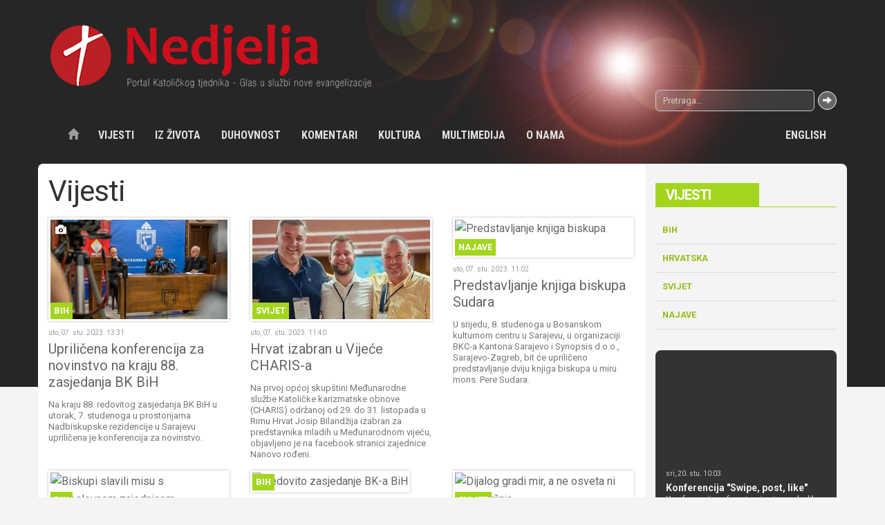

--- FILE ---
content_type: text/html; charset=UTF-8
request_url: https://www.nedjelja.ba/hr/vijesti/1?pagenum=384
body_size: 20851
content:
<!DOCTYPE html>
<!-- Microdata markup added by Google Structured Data Markup Helper. -->
<html lang="hr">
  <head>
    <meta charset="utf-8">
    <meta http-equiv="X-UA-Compatible" content="IE=edge">
    <meta name="viewport" content="width=device-width, initial-scale=1">
    <!-- The above 3 meta tags *must* come first in the head -->
    <title>Vijesti | Katolički tjednik</title>
        <link rel="shortcut icon" sizes="16x16 32x32 48x48" href="https://www.nedjelja.ba/favicon.ico">
        <meta name="theme-color" content="#bf0f1c">
    <meta name="author" content="nedjelja.ba">
    <!-- Styles -->
    <link rel="stylesheet" href="/template/css/bootstrap.css">
    <link rel="stylesheet" href="/template/css/style.css?v=2">
    <!-- Scripts -->
    <script src="/template/js/modernizr-2.8.3-respond-1.4.2.min.js"></script>
    <script src="https://ajax.googleapis.com/ajax/libs/jquery/2.2.0/jquery.min.js"></script>
    <script src="/template/js/plugins.js"></script>
    <script src="/template/js/scripts.js"></script>
  </head>
  <body>
    <script>
    (function(i,s,o,g,r,a,m){i['GoogleAnalyticsObject']=r;i[r]=i[r]||function(){
    (i[r].q=i[r].q||[]).push(arguments)},i[r].l=1*new Date();a=s.createElement(o),
    m=s.getElementsByTagName(o)[0];a.async=1;a.src=g;m.parentNode.insertBefore(a,m)
    })(window,document,'script','https://www.google-analytics.com/analytics.js','ga');

    ga('create', 'UA-9151342-63', 'auto');
    ga('send', 'pageview');
  </script>
    <div class="wrapper">
  <header class="header">
    <div class="container">
      <a href="/" class="brand"><img src="/template/images/logo.png" alt="Katolički tjednik"></a>

      <div class="row topnav">
        <div class="col-sm-9 ">
                  </div>
        <div class="col-sm-3"><form action="/page/search/" method="get"  class="search-form">
            <div class="input-group ">
                  <input type="text" name="keyword" class="form-control input-sm" placeholder="Pretraga...">
                  <span class="input-group-btn">
                    <button class="btn btn-default btn-sm" type="submit">
                      <span class="glyphicon glyphicon-arrow-right"></span>
                    </button>
                  </span>
                </div>
          </form></div>
      </div>
        <div class="row">
             <!-- <nav class="navbar navbar-default navbar-fixed-top"> -->
<nav class="navbar navbar-inverse ">
<div class="container">
  <div class="navbar-header">
    <button type="button" class="navbar-toggle collapsed" data-toggle="collapse" data-target="#navbar" aria-expanded="false" aria-controls="navbar">
      <span class="sr-only">Toggle navigation</span>
      <span class="icon-bar"></span>
      <span class="icon-bar"></span>
      <span class="icon-bar"></span>
    </button>
    <a class="navbar-brand" href="/">
          <img src="/template/images/logo.png" alt="Katolički tjednik">
        </a>
  </div>

  <div id="navbar" class="navbar-collapse collapse">
  <a href="/" class="btn btn-link navbar-btn navbar-left"><span class="glyphicon glyphicon-home"></span></a>
    <!--Navbar left -->
    <ul class="nav navbar-nav"><li><a href="/hr/vijesti/1">Vijesti</a><ul class="dropdown-menu"><li><a href="/hr/vijesti/bih/9">BiH</a> </li> <li><a href="/hr/vijesti/hrvatska/10">Hrvatska</a> </li> <li><a href="/hr/vijesti/svijet/11">Svijet</a> </li> <li><a href="/hr/vijesti/najave/5015">Najave</a> </li></ul>  </li> <li><a href="/hr/iz-zivota/3">Iz života</a><ul class="dropdown-menu"><li><a href="/hr/iz-zivota/reportaza/12">Reportaža</a> </li> <li><a href="/hr/ljudi-zivot-obicaji/13">Ljudi, život, običaji</a> </li> <li><a href="/hr/kriznim-putem-krscana-danas/14">Križnim putem kršćana danas</a> </li> <li><a href="/hr/iz-zivota/zov-misija/15">Zov misija</a> </li> <li><a href="/hr/iz-zivota/razmisljanje/16">Razmišljanje</a> </li> <li><a href="/hr/iz-zivota/suzivot/17">Suživot</a> </li></ul>  </li> <li><a href="/hr/duhovnost/4">Duhovnost</a><ul class="dropdown-menu"><li><a href="/hr/duhovnost/homilija/18">Homilija</a> </li> <li><a href="/hr/duhovnost/svetac/19">Svetac</a> </li> <li><a href="/hr/tako-se-molilo/20">Tako se molilo</a> </li> <li><a href="/hr/duhovnost/meditacija/21">Meditacija</a> </li> <li><a href="/hr/duhovnost/duhovnost-u-stihu/22">Duhovnost u stihu</a> </li> <li><a href="/hr/duhovnost/tragom-biblije/347">Tragom Biblije</a> </li></ul>  </li> <li><a href="/hr/komentari/5">Komentari</a><ul class="dropdown-menu"><li><a href="/hr/nek-se-zna/23">Nek' se zna</a> </li> <li><a href="/hr/komentari/teoloski-pogled/24">Teološki pogled</a> </li> <li><a href="/hr/komentari/faktografija/25">Faktografija</a> </li> <li><a href="/hr/komentari/bogoslovlje-u-praksi/26">Bogoslovlje u praksi</a> </li> <li><a href="/hr/komentari/intervju/28">Intervju</a> </li></ul>  </li> <li><a href="/hr/kultura/6">Kultura</a><ul class="dropdown-menu"><li><a href="/hr/kultura/vijesti/29">Vijesti</a> </li> <li><a href="/hr/kultura/price/30">Priče</a> </li> <li><a href="/hr/kultura/nove-knjige/31">Nove knjige</a> </li> <li><a href="/hr/kultura/foto-iz-starine/32">Foto iz starine</a> </li> <li><a href="/hr/kultura/nekoc-u-tjedniku/33">Nekoć u tjedniku</a> </li></ul>  </li> <li><a href="/hr/multimedija/7">Multimedija</a><ul class="dropdown-menu"><li><a href="/hr/multimedija/foto-tjedna/34">Foto tjedna</a> </li> <li><a href="/hr/multimedija/foto-galerija/35">Foto galerija</a> </li> <li><a href="/hr/multimedija/video-galerija/36">Video galerija</a> </li> <li><a href="/hr/multimedija/download/37">Download</a> </li></ul>  </li> <li><a href="/hr/o-nama/8">O nama</a><ul class="dropdown-menu"><li><a href="/hr/o-nama/katolicki-tjednik/38">Katolički tjednik</a> </li> <li><a href="/hr/medijski-centar-vrhbosanske-nadbiskupije/39">Medijski centar Vrhbosanske nadbiskupije</a> </li> <li><a href="/hr/o-nama/crkva-u-bih/40">Crkva u BiH</a> </li> <li><a href="/hr/o-nama/izdanja/41">Izdanja</a> </li> <li><a href="/hr/o-nama/impresum/42">Impresum</a> </li> <li><a href="/hr/o-nama/kontakt/43">Kontakt</a> </li> <li><a href="/hr/o-nama/dokumenti/44">Dokumenti</a> </li></ul>  </li> <li><a href="/hr/english/86">English</a><ul class="dropdown-menu"><li><a href="/hr/english/news/87">News</a> </li> <li><a href="/hr/about-us/88">About us</a> </li></ul>  </li></ul>   </div><!--/.nav-collapse -->
</div>
</nav>        </div>
    </div>
</header>
<!-- Content 1 Container -->
<div class="container  topnews light-bg divider">
	<div class="row">
		<div class="col-md-9 content">
		
<h1 class="title">Vijesti</h1>

<div class="cards xs-cards-1 xs-cards-left sm-cards-3 sm-cards-top flex">
<div class="item cat-color color-1">
  <a class="thumbnail foto" href="/hr/vijesti/bih/uprilicena-konferencija-za-novinstvo-na-kraju-88-zasjedanja-bk-bih/31267">
  
      <div class="img">
        <img src="https://www.nedjelja.ba/application/plugins/thumb/?src=/upload/image/vijesti/BiH/2023/11/Press%20konmferencija%20BK%20BiH%201.jpg&w=420&h=235&zc=1&hash=1aff8b57919f0e7192d9c0c493a661f9" width="420" height="235" alt="Upriličena konferencija za novinstvo na kraju 88. zasjedanja BK BiH">        <span class="cat-label">BiH</span>
      </div>
      <div class="caption">
          <p class="date">uto, 07. stu. 2023. 13:31</p>
          <h3 class="title">Upriličena konferencija za novinstvo na kraju 88. zasjedanja BK BiH</h3>
          <p class="description">Na kraju 88. redovitog zasjedanja BK BiH u utorak, 7. studenoga u prostorijama Nadbiskupske rezidencije u Sarajevu upriličena je konferencija za novinstvo.</p>
        </div>
  </a>
</div>
<div class="item cat-color color-1">
  <a class="thumbnail " href="/hr/vijesti/svijet/hrvat-izabran-u-vijece-charis-a/31265">
  
      <div class="img">
        <img src="https://www.nedjelja.ba/application/plugins/thumb/?src=/upload/image/vijesti/Svijet/2023/11/izabran-Hrvat.jpg&w=420&h=235&zc=1&hash=af5d9d79867715059759ef3265e8f196" width="420" height="235" alt="Hrvat izabran u Vijeće CHARIS-a">        <span class="cat-label">Svijet</span>
      </div>
      <div class="caption">
          <p class="date">uto, 07. stu. 2023. 11:40</p>
          <h3 class="title">Hrvat izabran u Vijeće CHARIS-a</h3>
          <p class="description">Na prvoj općoj skupštini Međunarodne službe Katoličke karizmatske obnove (CHARIS) održanoj od 29. do 31. listopada u Rimu Hrvat Josip Bilandžija izabran za predstavnika mladih u Međunarodnom vijeću, objavljeno je na facebook stranici zajednice Nanovo rođeni.</p>
        </div>
  </a>
</div>
<div class="item cat-color color-1">
  <a class="thumbnail " href="/hr/vijesti/najave/predstavljanje-knjiga-biskupa-sudara/31263">
  
      <div class="img">
        <img src="https://www.nedjelja.ba/application/plugins/thumb/?src=/upload/image/vijesti/Najave/2023/11/sudar_predstavljanje1.jpg&w=420&h=235&zc=1&hash=15a5b3f1c4dca73667d7f5e30c9de81a" width="420" height="235" alt="Predstavljanje knjiga biskupa Sudara">        <span class="cat-label">Najave</span>
      </div>
      <div class="caption">
          <p class="date">uto, 07. stu. 2023. 11:02</p>
          <h3 class="title">Predstavljanje knjiga biskupa Sudara</h3>
          <p class="description">U srijedu, 8. studenoga u Bosanskom kulturnom centru u Sarajevu, u organizaciji BKC-a Kantona Sarajevo i Synopsis d.o.o., Sarajevo-Zagreb, bit će upriličeno predstavljanje dviju knjiga biskupa u miru mons. Pere Sudara.</p>
        </div>
  </a>
</div>
<div class="item cat-color color-1">
  <a class="thumbnail " href="/hr/vijesti/bih/biskupi-slavili-misu-s-bogoslovnom-zajednicom/31255">
  
      <div class="img">
        <img src="https://www.nedjelja.ba/application/plugins/thumb/?src=/upload/image/vijesti/BiH/2023/11/bk-bih3.jpg&w=420&h=235&zc=1&hash=ac2e751bfb18755bd7c1a33bff1f146f" width="420" height="235" alt="Biskupi slavili misu s bogoslovnom zajednicom">        <span class="cat-label">BiH</span>
      </div>
      <div class="caption">
          <p class="date">uto, 07. stu. 2023. 10:01</p>
          <h3 class="title">Biskupi slavili misu s bogoslovnom zajednicom</h3>
          <p class="description">Biskupi BK BiH zajedno s biskupima delegatima, prije početka radnog dijela svoga 88. redovitog zasjedanja, 6. studenog u kapeli Blagovijesti BDM u prostorijama Vrhbosanskog bogoslovnog sjemeništa slavili su euharistiju s bogoslovnom zajednicom.</p>
        </div>
  </a>
</div>
<div class="item cat-color color-1">
  <a class="thumbnail " href="/hr/vijesti/bih/redovito-zasjedanje-bk-a-bih/31256">
  
      <div class="img">
        <img src="https://www.nedjelja.ba/application/plugins/thumb/?src=/upload/image/vijesti/BiH/2023/11/bkbihsa.jpg&w=420&h=235&zc=1&hash=564528ebe83f4821cf7b963668acd7e7" width="420" height="235" alt="Redovito zasjedanje BK-a BiH">        <span class="cat-label">BiH</span>
      </div>
      <div class="caption">
          <p class="date">uto, 07. stu. 2023. 09:45</p>
          <h3 class="title">Redovito zasjedanje BK-a BiH</h3>
          <p class="description">Biskupska konferencija BiH, u jutarnjim satima 6. studenog u prostorijama Nadbiskupske rezidencije u Sarajevu započela je svoje 88. redovito zasjedanje.</p>
        </div>
  </a>
</div>
<div class="item cat-color color-1">
  <a class="thumbnail " href="/hr/vijesti/svijet/dijalog-gradi-mir-a-ne-osveta-ni-ratna-mrznja/31253">
  
      <div class="img">
        <img src="https://www.nedjelja.ba/application/plugins/thumb/?src=/upload/image/vijesti/Svijet/2023/11/papa-rabini.jpg&w=420&h=235&zc=1&hash=0aee485bd77d4bd384b56fd5fcf76820" width="420" height="235" alt="Dijalog gradi mir, a ne osveta ni ratna mržnja">        <span class="cat-label">Svijet</span>
      </div>
      <div class="caption">
          <p class="date">uto, 07. stu. 2023. 09:18</p>
          <h3 class="title">Dijalog gradi mir, a ne osveta ni ratna mržnja</h3>
          <p class="description">Primivši u audijenciju izaslanstvo Konferencije europskih rabina papa Franjo je ponovno uputio apel za Svetu zemlju, "pogođenu podlošću mržnje i kobnom bukom oružja".</p>
        </div>
  </a>
</div>
<div class="item cat-color color-1">
  <a class="thumbnail " href="/hr/vijesti/najave/duh-asiza-u-zenici/31252">
  
      <div class="img">
        <img src="https://www.nedjelja.ba/application/plugins/thumb/?src=/upload/image/vijesti/Najave/2023/11/deset-od-jednog-1.jpg&w=420&h=235&zc=1&hash=8928af14706eadffc370b56275513292" width="420" height="235" alt="Duh Asiza u Zenici">        <span class="cat-label">Najave</span>
      </div>
      <div class="caption">
          <p class="date">uto, 07. stu. 2023. 08:23</p>
          <h3 class="title">Duh Asiza u Zenici</h3>
          <p class="description">Ovogodišnji molitveni međureligijski susret Duh Asiza održat će se u subotu, 11. studenoga, u crkvi Sv. Ilije Proroka u Zenici s početkom u 19:00 h pod središnjim motom "Deset od Jednog - Ten from One".</p>
        </div>
  </a>
</div>
<div class="item cat-color color-1">
  <a class="thumbnail " href="/hr/vijesti/bih/uprilicena-duhovna-obnova-za-prosvjetne-djelatnike/31249">
  
      <div class="img">
        <img src="https://www.nedjelja.ba/application/plugins/thumb/?src=/upload/image/vijesti/BiH/2023/11/gromiljak.jpg&w=420&h=235&zc=1&hash=d8d71b791fa95b4a7ec6e85e23b42652" width="420" height="235" alt="Upriličena duhovna obnova za prosvjetne djelatnike">        <span class="cat-label">BiH</span>
      </div>
      <div class="caption">
          <p class="date">pon, 06. stu. 2023. 11:35</p>
          <h3 class="title">Upriličena duhovna obnova za prosvjetne djelatnike</h3>
          <p class="description">U organizaciji sestara Služavki Maloga Isusa u duhovnom centru „Kući Navještenja“ u Gromiljaku, 4. studenog održana je duhovna obnova za prosvjetne djelatnike, na temu „U Marijinoj školi“.</p>
        </div>
  </a>
</div>
<div class="item cat-color color-1">
  <a class="thumbnail " href="/hr/vijesti/bih/odrzan-edukativno-duhovni-susret-za-vjeroucitelje/31247">
  
      <div class="img">
        <img src="https://www.nedjelja.ba/application/plugins/thumb/?src=/upload/image/vijesti/BiH/2023/11/vjeroucitelji2.jpg&w=420&h=235&zc=1&hash=ccf54ef89503ab4a494c040cf6027af8" width="420" height="235" alt="Održan edukativno-duhovni susret za vjeroučitelje">        <span class="cat-label">BiH</span>
      </div>
      <div class="caption">
          <p class="date">pon, 06. stu. 2023. 10:15</p>
          <h3 class="title">Održan edukativno-duhovni susret za vjeroučitelje</h3>
          <p class="description">Od 3. do 5. studenog, u NCM-u Ivan Pavao II. u Sarajevu, održan je susret za drugu grupu vjeroučitelja Vrhbosanske i Banjolučke nad/biskupije u sklopu projekta Nova generacija liderstva u Crkvi u BiH.</p>
        </div>
  </a>
</div>
<div class="item cat-color color-1">
  <a class="thumbnail " href="/hr/vijesti/bih/misnim-slavljem-zapocelo-88-redovito-zasjedanje-bk-bih/31246">
  
      <div class="img">
        <img src="https://www.nedjelja.ba/application/plugins/thumb/?src=/upload/image/vijesti/BiH/2023/11/bk-bih-nasl.jpg&w=420&h=235&zc=1&hash=7045fce177d5fb32f5f1004cbb4456e4" width="420" height="235" alt="Misnim slavljem započelo 88. redovito zasjedanje BK BiH">        <span class="cat-label">BiH</span>
      </div>
      <div class="caption">
          <p class="date">pon, 06. stu. 2023. 09:24</p>
          <h3 class="title">Misnim slavljem započelo 88. redovito zasjedanje BK BiH</h3>
          <p class="description">U nedjelju 5. studenoga, uoči svoga 88. redovitog zasjedanja, biskupi Biskupske konferencije Bosne i Hercegovine i biskupi delegati, slavili su sv. misu u katedrali Srca Isusova u Sarajevu.</p>
        </div>
  </a>
</div>
<div class="item cat-color color-1">
  <a class="thumbnail " href="/hr/vijesti/svijet/sveti-otac-telefonski-razgovarao-s-iranskim-predsjednikom/31245">
  
      <div class="img">
        <img src="https://www.nedjelja.ba/application/plugins/thumb/?src=/upload/image/vijesti/Svijet/2023/11/gaza.jpg&w=420&h=235&zc=1&hash=7626f8d9af8ad448eda312ac510be27a" width="420" height="235" alt="Sveti Otac telefonski razgovarao s iranskim predsjednikom">        <span class="cat-label">Svijet</span>
      </div>
      <div class="caption">
          <p class="date">pon, 06. stu. 2023. 08:30</p>
          <h3 class="title">Sveti Otac telefonski razgovarao s iranskim predsjednikom</h3>
          <p class="description">Papa Franjo je u nedjelju, 5. studenoga poslijepodne telefonski razgovarao s iranskim predsjednikom Ebrahimom Raisijem.</p>
        </div>
  </a>
</div>
<div class="item cat-color color-1">
  <a class="thumbnail " href="/hr/vijesti/bih/obred-primanja-u-franjevacki-svjetovni-red/31243">
  
      <div class="img">
        <img src="https://www.nedjelja.ba/application/plugins/thumb/?src=/upload/image/vijesti/BiH/2023/11/ofm-nasl.jpg&w=420&h=235&zc=1&hash=410a3310f6db5398244556a835d567c2" width="420" height="235" alt="Obred primanja u Franjevački svjetovni red">        <span class="cat-label">BiH</span>
      </div>
      <div class="caption">
          <p class="date">ned, 05. stu. 2023. 20:20</p>
          <h3 class="title">Obred primanja u Franjevački svjetovni red</h3>
          <p class="description">U nedjelju 5. studenoga u crkvi Uznesenja Blažene Djevice Marije u Uskoplju, za vrijeme pučke sv. mise upriličen je obred primanja novih članova u Franjevački svjetovni red.</p>
        </div>
  </a>
</div>
    <div class="col-md-12">
    <ul class="pagination"><li><a href="/hr/vijesti/1?pagenum=0">1</a></li> <li><a href="/hr/vijesti/1?pagenum=1">2</a></li> <li><a href="/hr/vijesti/1?pagenum=2">3</a></li> <li><a href="/hr/vijesti/1?pagenum=3">4</a></li> <li><a href="/hr/vijesti/1?pagenum=4">5</a></li> <li><a href="/hr/vijesti/1?pagenum=5">6</a></li> <li><a href="/hr/vijesti/1?pagenum=6">7</a></li> <li><a href="/hr/vijesti/1?pagenum=7">8</a></li> <li><a href="/hr/vijesti/1?pagenum=8">9</a></li> <li><a href="/hr/vijesti/1?pagenum=9">10</a></li> <li><a href="/hr/vijesti/1?pagenum=10">11</a></li> <li><a href="/hr/vijesti/1?pagenum=11">12</a></li> <li><a href="/hr/vijesti/1?pagenum=12">13</a></li> <li><a href="/hr/vijesti/1?pagenum=13">14</a></li> <li><a href="/hr/vijesti/1?pagenum=14">15</a></li> <li><a href="/hr/vijesti/1?pagenum=15">16</a></li> <li><a href="/hr/vijesti/1?pagenum=16">17</a></li> <li><a href="/hr/vijesti/1?pagenum=17">18</a></li> <li><a href="/hr/vijesti/1?pagenum=18">19</a></li> <li><a href="/hr/vijesti/1?pagenum=19">20</a></li> <li><a href="/hr/vijesti/1?pagenum=20">21</a></li> <li><a href="/hr/vijesti/1?pagenum=21">22</a></li> <li><a href="/hr/vijesti/1?pagenum=22">23</a></li> <li><a href="/hr/vijesti/1?pagenum=23">24</a></li> <li><a href="/hr/vijesti/1?pagenum=24">25</a></li> <li><a href="/hr/vijesti/1?pagenum=25">26</a></li> <li><a href="/hr/vijesti/1?pagenum=26">27</a></li> <li><a href="/hr/vijesti/1?pagenum=27">28</a></li> <li><a href="/hr/vijesti/1?pagenum=28">29</a></li> <li><a href="/hr/vijesti/1?pagenum=29">30</a></li> <li><a href="/hr/vijesti/1?pagenum=30">31</a></li> <li><a href="/hr/vijesti/1?pagenum=31">32</a></li> <li><a href="/hr/vijesti/1?pagenum=32">33</a></li> <li><a href="/hr/vijesti/1?pagenum=33">34</a></li> <li><a href="/hr/vijesti/1?pagenum=34">35</a></li> <li><a href="/hr/vijesti/1?pagenum=35">36</a></li> <li><a href="/hr/vijesti/1?pagenum=36">37</a></li> <li><a href="/hr/vijesti/1?pagenum=37">38</a></li> <li><a href="/hr/vijesti/1?pagenum=38">39</a></li> <li><a href="/hr/vijesti/1?pagenum=39">40</a></li> <li><a href="/hr/vijesti/1?pagenum=40">41</a></li> <li><a href="/hr/vijesti/1?pagenum=41">42</a></li> <li><a href="/hr/vijesti/1?pagenum=42">43</a></li> <li><a href="/hr/vijesti/1?pagenum=43">44</a></li> <li><a href="/hr/vijesti/1?pagenum=44">45</a></li> <li><a href="/hr/vijesti/1?pagenum=45">46</a></li> <li><a href="/hr/vijesti/1?pagenum=46">47</a></li> <li><a href="/hr/vijesti/1?pagenum=47">48</a></li> <li><a href="/hr/vijesti/1?pagenum=48">49</a></li> <li><a href="/hr/vijesti/1?pagenum=49">50</a></li> <li><a href="/hr/vijesti/1?pagenum=50">51</a></li> <li><a href="/hr/vijesti/1?pagenum=51">52</a></li> <li><a href="/hr/vijesti/1?pagenum=52">53</a></li> <li><a href="/hr/vijesti/1?pagenum=53">54</a></li> <li><a href="/hr/vijesti/1?pagenum=54">55</a></li> <li><a href="/hr/vijesti/1?pagenum=55">56</a></li> <li><a href="/hr/vijesti/1?pagenum=56">57</a></li> <li><a href="/hr/vijesti/1?pagenum=57">58</a></li> <li><a href="/hr/vijesti/1?pagenum=58">59</a></li> <li><a href="/hr/vijesti/1?pagenum=59">60</a></li> <li><a href="/hr/vijesti/1?pagenum=60">61</a></li> <li><a href="/hr/vijesti/1?pagenum=61">62</a></li> <li><a href="/hr/vijesti/1?pagenum=62">63</a></li> <li><a href="/hr/vijesti/1?pagenum=63">64</a></li> <li><a href="/hr/vijesti/1?pagenum=64">65</a></li> <li><a href="/hr/vijesti/1?pagenum=65">66</a></li> <li><a href="/hr/vijesti/1?pagenum=66">67</a></li> <li><a href="/hr/vijesti/1?pagenum=67">68</a></li> <li><a href="/hr/vijesti/1?pagenum=68">69</a></li> <li><a href="/hr/vijesti/1?pagenum=69">70</a></li> <li><a href="/hr/vijesti/1?pagenum=70">71</a></li> <li><a href="/hr/vijesti/1?pagenum=71">72</a></li> <li><a href="/hr/vijesti/1?pagenum=72">73</a></li> <li><a href="/hr/vijesti/1?pagenum=73">74</a></li> <li><a href="/hr/vijesti/1?pagenum=74">75</a></li> <li><a href="/hr/vijesti/1?pagenum=75">76</a></li> <li><a href="/hr/vijesti/1?pagenum=76">77</a></li> <li><a href="/hr/vijesti/1?pagenum=77">78</a></li> <li><a href="/hr/vijesti/1?pagenum=78">79</a></li> <li><a href="/hr/vijesti/1?pagenum=79">80</a></li> <li><a href="/hr/vijesti/1?pagenum=80">81</a></li> <li><a href="/hr/vijesti/1?pagenum=81">82</a></li> <li><a href="/hr/vijesti/1?pagenum=82">83</a></li> <li><a href="/hr/vijesti/1?pagenum=83">84</a></li> <li><a href="/hr/vijesti/1?pagenum=84">85</a></li> <li><a href="/hr/vijesti/1?pagenum=85">86</a></li> <li><a href="/hr/vijesti/1?pagenum=86">87</a></li> <li><a href="/hr/vijesti/1?pagenum=87">88</a></li> <li><a href="/hr/vijesti/1?pagenum=88">89</a></li> <li><a href="/hr/vijesti/1?pagenum=89">90</a></li> <li><a href="/hr/vijesti/1?pagenum=90">91</a></li> <li><a href="/hr/vijesti/1?pagenum=91">92</a></li> <li><a href="/hr/vijesti/1?pagenum=92">93</a></li> <li><a href="/hr/vijesti/1?pagenum=93">94</a></li> <li><a href="/hr/vijesti/1?pagenum=94">95</a></li> <li><a href="/hr/vijesti/1?pagenum=95">96</a></li> <li><a href="/hr/vijesti/1?pagenum=96">97</a></li> <li><a href="/hr/vijesti/1?pagenum=97">98</a></li> <li><a href="/hr/vijesti/1?pagenum=98">99</a></li> <li><a href="/hr/vijesti/1?pagenum=99">100</a></li> <li><a href="/hr/vijesti/1?pagenum=100">101</a></li> <li><a href="/hr/vijesti/1?pagenum=101">102</a></li> <li><a href="/hr/vijesti/1?pagenum=102">103</a></li> <li><a href="/hr/vijesti/1?pagenum=103">104</a></li> <li><a href="/hr/vijesti/1?pagenum=104">105</a></li> <li><a href="/hr/vijesti/1?pagenum=105">106</a></li> <li><a href="/hr/vijesti/1?pagenum=106">107</a></li> <li><a href="/hr/vijesti/1?pagenum=107">108</a></li> <li><a href="/hr/vijesti/1?pagenum=108">109</a></li> <li><a href="/hr/vijesti/1?pagenum=109">110</a></li> <li><a href="/hr/vijesti/1?pagenum=110">111</a></li> <li><a href="/hr/vijesti/1?pagenum=111">112</a></li> <li><a href="/hr/vijesti/1?pagenum=112">113</a></li> <li><a href="/hr/vijesti/1?pagenum=113">114</a></li> <li><a href="/hr/vijesti/1?pagenum=114">115</a></li> <li><a href="/hr/vijesti/1?pagenum=115">116</a></li> <li><a href="/hr/vijesti/1?pagenum=116">117</a></li> <li><a href="/hr/vijesti/1?pagenum=117">118</a></li> <li><a href="/hr/vijesti/1?pagenum=118">119</a></li> <li><a href="/hr/vijesti/1?pagenum=119">120</a></li> <li><a href="/hr/vijesti/1?pagenum=120">121</a></li> <li><a href="/hr/vijesti/1?pagenum=121">122</a></li> <li><a href="/hr/vijesti/1?pagenum=122">123</a></li> <li><a href="/hr/vijesti/1?pagenum=123">124</a></li> <li><a href="/hr/vijesti/1?pagenum=124">125</a></li> <li><a href="/hr/vijesti/1?pagenum=125">126</a></li> <li><a href="/hr/vijesti/1?pagenum=126">127</a></li> <li><a href="/hr/vijesti/1?pagenum=127">128</a></li> <li><a href="/hr/vijesti/1?pagenum=128">129</a></li> <li><a href="/hr/vijesti/1?pagenum=129">130</a></li> <li><a href="/hr/vijesti/1?pagenum=130">131</a></li> <li><a href="/hr/vijesti/1?pagenum=131">132</a></li> <li><a href="/hr/vijesti/1?pagenum=132">133</a></li> <li><a href="/hr/vijesti/1?pagenum=133">134</a></li> <li><a href="/hr/vijesti/1?pagenum=134">135</a></li> <li><a href="/hr/vijesti/1?pagenum=135">136</a></li> <li><a href="/hr/vijesti/1?pagenum=136">137</a></li> <li><a href="/hr/vijesti/1?pagenum=137">138</a></li> <li><a href="/hr/vijesti/1?pagenum=138">139</a></li> <li><a href="/hr/vijesti/1?pagenum=139">140</a></li> <li><a href="/hr/vijesti/1?pagenum=140">141</a></li> <li><a href="/hr/vijesti/1?pagenum=141">142</a></li> <li><a href="/hr/vijesti/1?pagenum=142">143</a></li> <li><a href="/hr/vijesti/1?pagenum=143">144</a></li> <li><a href="/hr/vijesti/1?pagenum=144">145</a></li> <li><a href="/hr/vijesti/1?pagenum=145">146</a></li> <li><a href="/hr/vijesti/1?pagenum=146">147</a></li> <li><a href="/hr/vijesti/1?pagenum=147">148</a></li> <li><a href="/hr/vijesti/1?pagenum=148">149</a></li> <li><a href="/hr/vijesti/1?pagenum=149">150</a></li> <li><a href="/hr/vijesti/1?pagenum=150">151</a></li> <li><a href="/hr/vijesti/1?pagenum=151">152</a></li> <li><a href="/hr/vijesti/1?pagenum=152">153</a></li> <li><a href="/hr/vijesti/1?pagenum=153">154</a></li> <li><a href="/hr/vijesti/1?pagenum=154">155</a></li> <li><a href="/hr/vijesti/1?pagenum=155">156</a></li> <li><a href="/hr/vijesti/1?pagenum=156">157</a></li> <li><a href="/hr/vijesti/1?pagenum=157">158</a></li> <li><a href="/hr/vijesti/1?pagenum=158">159</a></li> <li><a href="/hr/vijesti/1?pagenum=159">160</a></li> <li><a href="/hr/vijesti/1?pagenum=160">161</a></li> <li><a href="/hr/vijesti/1?pagenum=161">162</a></li> <li><a href="/hr/vijesti/1?pagenum=162">163</a></li> <li><a href="/hr/vijesti/1?pagenum=163">164</a></li> <li><a href="/hr/vijesti/1?pagenum=164">165</a></li> <li><a href="/hr/vijesti/1?pagenum=165">166</a></li> <li><a href="/hr/vijesti/1?pagenum=166">167</a></li> <li><a href="/hr/vijesti/1?pagenum=167">168</a></li> <li><a href="/hr/vijesti/1?pagenum=168">169</a></li> <li><a href="/hr/vijesti/1?pagenum=169">170</a></li> <li><a href="/hr/vijesti/1?pagenum=170">171</a></li> <li><a href="/hr/vijesti/1?pagenum=171">172</a></li> <li><a href="/hr/vijesti/1?pagenum=172">173</a></li> <li><a href="/hr/vijesti/1?pagenum=173">174</a></li> <li><a href="/hr/vijesti/1?pagenum=174">175</a></li> <li><a href="/hr/vijesti/1?pagenum=175">176</a></li> <li><a href="/hr/vijesti/1?pagenum=176">177</a></li> <li><a href="/hr/vijesti/1?pagenum=177">178</a></li> <li><a href="/hr/vijesti/1?pagenum=178">179</a></li> <li><a href="/hr/vijesti/1?pagenum=179">180</a></li> <li><a href="/hr/vijesti/1?pagenum=180">181</a></li> <li><a href="/hr/vijesti/1?pagenum=181">182</a></li> <li><a href="/hr/vijesti/1?pagenum=182">183</a></li> <li><a href="/hr/vijesti/1?pagenum=183">184</a></li> <li><a href="/hr/vijesti/1?pagenum=184">185</a></li> <li><a href="/hr/vijesti/1?pagenum=185">186</a></li> <li><a href="/hr/vijesti/1?pagenum=186">187</a></li> <li><a href="/hr/vijesti/1?pagenum=187">188</a></li> <li><a href="/hr/vijesti/1?pagenum=188">189</a></li> <li><a href="/hr/vijesti/1?pagenum=189">190</a></li> <li><a href="/hr/vijesti/1?pagenum=190">191</a></li> <li><a href="/hr/vijesti/1?pagenum=191">192</a></li> <li><a href="/hr/vijesti/1?pagenum=192">193</a></li> <li><a href="/hr/vijesti/1?pagenum=193">194</a></li> <li><a href="/hr/vijesti/1?pagenum=194">195</a></li> <li><a href="/hr/vijesti/1?pagenum=195">196</a></li> <li><a href="/hr/vijesti/1?pagenum=196">197</a></li> <li><a href="/hr/vijesti/1?pagenum=197">198</a></li> <li><a href="/hr/vijesti/1?pagenum=198">199</a></li> <li><a href="/hr/vijesti/1?pagenum=199">200</a></li> <li><a href="/hr/vijesti/1?pagenum=200">201</a></li> <li><a href="/hr/vijesti/1?pagenum=201">202</a></li> <li><a href="/hr/vijesti/1?pagenum=202">203</a></li> <li><a href="/hr/vijesti/1?pagenum=203">204</a></li> <li><a href="/hr/vijesti/1?pagenum=204">205</a></li> <li><a href="/hr/vijesti/1?pagenum=205">206</a></li> <li><a href="/hr/vijesti/1?pagenum=206">207</a></li> <li><a href="/hr/vijesti/1?pagenum=207">208</a></li> <li><a href="/hr/vijesti/1?pagenum=208">209</a></li> <li><a href="/hr/vijesti/1?pagenum=209">210</a></li> <li><a href="/hr/vijesti/1?pagenum=210">211</a></li> <li><a href="/hr/vijesti/1?pagenum=211">212</a></li> <li><a href="/hr/vijesti/1?pagenum=212">213</a></li> <li><a href="/hr/vijesti/1?pagenum=213">214</a></li> <li><a href="/hr/vijesti/1?pagenum=214">215</a></li> <li><a href="/hr/vijesti/1?pagenum=215">216</a></li> <li><a href="/hr/vijesti/1?pagenum=216">217</a></li> <li><a href="/hr/vijesti/1?pagenum=217">218</a></li> <li><a href="/hr/vijesti/1?pagenum=218">219</a></li> <li><a href="/hr/vijesti/1?pagenum=219">220</a></li> <li><a href="/hr/vijesti/1?pagenum=220">221</a></li> <li><a href="/hr/vijesti/1?pagenum=221">222</a></li> <li><a href="/hr/vijesti/1?pagenum=222">223</a></li> <li><a href="/hr/vijesti/1?pagenum=223">224</a></li> <li><a href="/hr/vijesti/1?pagenum=224">225</a></li> <li><a href="/hr/vijesti/1?pagenum=225">226</a></li> <li><a href="/hr/vijesti/1?pagenum=226">227</a></li> <li><a href="/hr/vijesti/1?pagenum=227">228</a></li> <li><a href="/hr/vijesti/1?pagenum=228">229</a></li> <li><a href="/hr/vijesti/1?pagenum=229">230</a></li> <li><a href="/hr/vijesti/1?pagenum=230">231</a></li> <li><a href="/hr/vijesti/1?pagenum=231">232</a></li> <li><a href="/hr/vijesti/1?pagenum=232">233</a></li> <li><a href="/hr/vijesti/1?pagenum=233">234</a></li> <li><a href="/hr/vijesti/1?pagenum=234">235</a></li> <li><a href="/hr/vijesti/1?pagenum=235">236</a></li> <li><a href="/hr/vijesti/1?pagenum=236">237</a></li> <li><a href="/hr/vijesti/1?pagenum=237">238</a></li> <li><a href="/hr/vijesti/1?pagenum=238">239</a></li> <li><a href="/hr/vijesti/1?pagenum=239">240</a></li> <li><a href="/hr/vijesti/1?pagenum=240">241</a></li> <li><a href="/hr/vijesti/1?pagenum=241">242</a></li> <li><a href="/hr/vijesti/1?pagenum=242">243</a></li> <li><a href="/hr/vijesti/1?pagenum=243">244</a></li> <li><a href="/hr/vijesti/1?pagenum=244">245</a></li> <li><a href="/hr/vijesti/1?pagenum=245">246</a></li> <li><a href="/hr/vijesti/1?pagenum=246">247</a></li> <li><a href="/hr/vijesti/1?pagenum=247">248</a></li> <li><a href="/hr/vijesti/1?pagenum=248">249</a></li> <li><a href="/hr/vijesti/1?pagenum=249">250</a></li> <li><a href="/hr/vijesti/1?pagenum=250">251</a></li> <li><a href="/hr/vijesti/1?pagenum=251">252</a></li> <li><a href="/hr/vijesti/1?pagenum=252">253</a></li> <li><a href="/hr/vijesti/1?pagenum=253">254</a></li> <li><a href="/hr/vijesti/1?pagenum=254">255</a></li> <li><a href="/hr/vijesti/1?pagenum=255">256</a></li> <li><a href="/hr/vijesti/1?pagenum=256">257</a></li> <li><a href="/hr/vijesti/1?pagenum=257">258</a></li> <li><a href="/hr/vijesti/1?pagenum=258">259</a></li> <li><a href="/hr/vijesti/1?pagenum=259">260</a></li> <li><a href="/hr/vijesti/1?pagenum=260">261</a></li> <li><a href="/hr/vijesti/1?pagenum=261">262</a></li> <li><a href="/hr/vijesti/1?pagenum=262">263</a></li> <li><a href="/hr/vijesti/1?pagenum=263">264</a></li> <li><a href="/hr/vijesti/1?pagenum=264">265</a></li> <li><a href="/hr/vijesti/1?pagenum=265">266</a></li> <li><a href="/hr/vijesti/1?pagenum=266">267</a></li> <li><a href="/hr/vijesti/1?pagenum=267">268</a></li> <li><a href="/hr/vijesti/1?pagenum=268">269</a></li> <li><a href="/hr/vijesti/1?pagenum=269">270</a></li> <li><a href="/hr/vijesti/1?pagenum=270">271</a></li> <li><a href="/hr/vijesti/1?pagenum=271">272</a></li> <li><a href="/hr/vijesti/1?pagenum=272">273</a></li> <li><a href="/hr/vijesti/1?pagenum=273">274</a></li> <li><a href="/hr/vijesti/1?pagenum=274">275</a></li> <li><a href="/hr/vijesti/1?pagenum=275">276</a></li> <li><a href="/hr/vijesti/1?pagenum=276">277</a></li> <li><a href="/hr/vijesti/1?pagenum=277">278</a></li> <li><a href="/hr/vijesti/1?pagenum=278">279</a></li> <li><a href="/hr/vijesti/1?pagenum=279">280</a></li> <li><a href="/hr/vijesti/1?pagenum=280">281</a></li> <li><a href="/hr/vijesti/1?pagenum=281">282</a></li> <li><a href="/hr/vijesti/1?pagenum=282">283</a></li> <li><a href="/hr/vijesti/1?pagenum=283">284</a></li> <li><a href="/hr/vijesti/1?pagenum=284">285</a></li> <li><a href="/hr/vijesti/1?pagenum=285">286</a></li> <li><a href="/hr/vijesti/1?pagenum=286">287</a></li> <li><a href="/hr/vijesti/1?pagenum=287">288</a></li> <li><a href="/hr/vijesti/1?pagenum=288">289</a></li> <li><a href="/hr/vijesti/1?pagenum=289">290</a></li> <li><a href="/hr/vijesti/1?pagenum=290">291</a></li> <li><a href="/hr/vijesti/1?pagenum=291">292</a></li> <li><a href="/hr/vijesti/1?pagenum=292">293</a></li> <li><a href="/hr/vijesti/1?pagenum=293">294</a></li> <li><a href="/hr/vijesti/1?pagenum=294">295</a></li> <li><a href="/hr/vijesti/1?pagenum=295">296</a></li> <li><a href="/hr/vijesti/1?pagenum=296">297</a></li> <li><a href="/hr/vijesti/1?pagenum=297">298</a></li> <li><a href="/hr/vijesti/1?pagenum=298">299</a></li> <li><a href="/hr/vijesti/1?pagenum=299">300</a></li> <li><a href="/hr/vijesti/1?pagenum=300">301</a></li> <li><a href="/hr/vijesti/1?pagenum=301">302</a></li> <li><a href="/hr/vijesti/1?pagenum=302">303</a></li> <li><a href="/hr/vijesti/1?pagenum=303">304</a></li> <li><a href="/hr/vijesti/1?pagenum=304">305</a></li> <li><a href="/hr/vijesti/1?pagenum=305">306</a></li> <li><a href="/hr/vijesti/1?pagenum=306">307</a></li> <li><a href="/hr/vijesti/1?pagenum=307">308</a></li> <li><a href="/hr/vijesti/1?pagenum=308">309</a></li> <li><a href="/hr/vijesti/1?pagenum=309">310</a></li> <li><a href="/hr/vijesti/1?pagenum=310">311</a></li> <li><a href="/hr/vijesti/1?pagenum=311">312</a></li> <li><a href="/hr/vijesti/1?pagenum=312">313</a></li> <li><a href="/hr/vijesti/1?pagenum=313">314</a></li> <li><a href="/hr/vijesti/1?pagenum=314">315</a></li> <li><a href="/hr/vijesti/1?pagenum=315">316</a></li> <li><a href="/hr/vijesti/1?pagenum=316">317</a></li> <li><a href="/hr/vijesti/1?pagenum=317">318</a></li> <li><a href="/hr/vijesti/1?pagenum=318">319</a></li> <li><a href="/hr/vijesti/1?pagenum=319">320</a></li> <li><a href="/hr/vijesti/1?pagenum=320">321</a></li> <li><a href="/hr/vijesti/1?pagenum=321">322</a></li> <li><a href="/hr/vijesti/1?pagenum=322">323</a></li> <li><a href="/hr/vijesti/1?pagenum=323">324</a></li> <li><a href="/hr/vijesti/1?pagenum=324">325</a></li> <li><a href="/hr/vijesti/1?pagenum=325">326</a></li> <li><a href="/hr/vijesti/1?pagenum=326">327</a></li> <li><a href="/hr/vijesti/1?pagenum=327">328</a></li> <li><a href="/hr/vijesti/1?pagenum=328">329</a></li> <li><a href="/hr/vijesti/1?pagenum=329">330</a></li> <li><a href="/hr/vijesti/1?pagenum=330">331</a></li> <li><a href="/hr/vijesti/1?pagenum=331">332</a></li> <li><a href="/hr/vijesti/1?pagenum=332">333</a></li> <li><a href="/hr/vijesti/1?pagenum=333">334</a></li> <li><a href="/hr/vijesti/1?pagenum=334">335</a></li> <li><a href="/hr/vijesti/1?pagenum=335">336</a></li> <li><a href="/hr/vijesti/1?pagenum=336">337</a></li> <li><a href="/hr/vijesti/1?pagenum=337">338</a></li> <li><a href="/hr/vijesti/1?pagenum=338">339</a></li> <li><a href="/hr/vijesti/1?pagenum=339">340</a></li> <li><a href="/hr/vijesti/1?pagenum=340">341</a></li> <li><a href="/hr/vijesti/1?pagenum=341">342</a></li> <li><a href="/hr/vijesti/1?pagenum=342">343</a></li> <li><a href="/hr/vijesti/1?pagenum=343">344</a></li> <li><a href="/hr/vijesti/1?pagenum=344">345</a></li> <li><a href="/hr/vijesti/1?pagenum=345">346</a></li> <li><a href="/hr/vijesti/1?pagenum=346">347</a></li> <li><a href="/hr/vijesti/1?pagenum=347">348</a></li> <li><a href="/hr/vijesti/1?pagenum=348">349</a></li> <li><a href="/hr/vijesti/1?pagenum=349">350</a></li> <li><a href="/hr/vijesti/1?pagenum=350">351</a></li> <li><a href="/hr/vijesti/1?pagenum=351">352</a></li> <li><a href="/hr/vijesti/1?pagenum=352">353</a></li> <li><a href="/hr/vijesti/1?pagenum=353">354</a></li> <li><a href="/hr/vijesti/1?pagenum=354">355</a></li> <li><a href="/hr/vijesti/1?pagenum=355">356</a></li> <li><a href="/hr/vijesti/1?pagenum=356">357</a></li> <li><a href="/hr/vijesti/1?pagenum=357">358</a></li> <li><a href="/hr/vijesti/1?pagenum=358">359</a></li> <li><a href="/hr/vijesti/1?pagenum=359">360</a></li> <li><a href="/hr/vijesti/1?pagenum=360">361</a></li> <li><a href="/hr/vijesti/1?pagenum=361">362</a></li> <li><a href="/hr/vijesti/1?pagenum=362">363</a></li> <li><a href="/hr/vijesti/1?pagenum=363">364</a></li> <li><a href="/hr/vijesti/1?pagenum=364">365</a></li> <li><a href="/hr/vijesti/1?pagenum=365">366</a></li> <li><a href="/hr/vijesti/1?pagenum=366">367</a></li> <li><a href="/hr/vijesti/1?pagenum=367">368</a></li> <li><a href="/hr/vijesti/1?pagenum=368">369</a></li> <li><a href="/hr/vijesti/1?pagenum=369">370</a></li> <li><a href="/hr/vijesti/1?pagenum=370">371</a></li> <li><a href="/hr/vijesti/1?pagenum=371">372</a></li> <li><a href="/hr/vijesti/1?pagenum=372">373</a></li> <li><a href="/hr/vijesti/1?pagenum=373">374</a></li> <li><a href="/hr/vijesti/1?pagenum=374">375</a></li> <li><a href="/hr/vijesti/1?pagenum=375">376</a></li> <li><a href="/hr/vijesti/1?pagenum=376">377</a></li> <li><a href="/hr/vijesti/1?pagenum=377">378</a></li> <li><a href="/hr/vijesti/1?pagenum=378">379</a></li> <li><a href="/hr/vijesti/1?pagenum=379">380</a></li> <li><a href="/hr/vijesti/1?pagenum=380">381</a></li> <li><a href="/hr/vijesti/1?pagenum=381">382</a></li> <li><a href="/hr/vijesti/1?pagenum=382">383</a></li> <li><a href="/hr/vijesti/1?pagenum=383">384</a></li> <li class="active"><a href="#">385</a></li> <li><a href="/hr/vijesti/1?pagenum=385">386</a></li> <li><a href="/hr/vijesti/1?pagenum=386">387</a></li> <li><a href="/hr/vijesti/1?pagenum=387">388</a></li> <li><a href="/hr/vijesti/1?pagenum=388">389</a></li> <li><a href="/hr/vijesti/1?pagenum=389">390</a></li> <li><a href="/hr/vijesti/1?pagenum=390">391</a></li> <li><a href="/hr/vijesti/1?pagenum=391">392</a></li> <li><a href="/hr/vijesti/1?pagenum=392">393</a></li> <li><a href="/hr/vijesti/1?pagenum=393">394</a></li> <li><a href="/hr/vijesti/1?pagenum=394">395</a></li> <li><a href="/hr/vijesti/1?pagenum=395">396</a></li> <li><a href="/hr/vijesti/1?pagenum=396">397</a></li> <li><a href="/hr/vijesti/1?pagenum=397">398</a></li> <li><a href="/hr/vijesti/1?pagenum=398">399</a></li> <li><a href="/hr/vijesti/1?pagenum=399">400</a></li> <li><a href="/hr/vijesti/1?pagenum=400">401</a></li> <li><a href="/hr/vijesti/1?pagenum=401">402</a></li> <li><a href="/hr/vijesti/1?pagenum=402">403</a></li> <li><a href="/hr/vijesti/1?pagenum=403">404</a></li> <li><a href="/hr/vijesti/1?pagenum=404">405</a></li> <li><a href="/hr/vijesti/1?pagenum=405">406</a></li> <li><a href="/hr/vijesti/1?pagenum=406">407</a></li> <li><a href="/hr/vijesti/1?pagenum=407">408</a></li> <li><a href="/hr/vijesti/1?pagenum=408">409</a></li> <li><a href="/hr/vijesti/1?pagenum=409">410</a></li> <li><a href="/hr/vijesti/1?pagenum=410">411</a></li> <li><a href="/hr/vijesti/1?pagenum=411">412</a></li> <li><a href="/hr/vijesti/1?pagenum=412">413</a></li> <li><a href="/hr/vijesti/1?pagenum=413">414</a></li> <li><a href="/hr/vijesti/1?pagenum=414">415</a></li> <li><a href="/hr/vijesti/1?pagenum=415">416</a></li> <li><a href="/hr/vijesti/1?pagenum=416">417</a></li> <li><a href="/hr/vijesti/1?pagenum=417">418</a></li> <li><a href="/hr/vijesti/1?pagenum=418">419</a></li> <li><a href="/hr/vijesti/1?pagenum=419">420</a></li> <li><a href="/hr/vijesti/1?pagenum=420">421</a></li> <li><a href="/hr/vijesti/1?pagenum=421">422</a></li> <li><a href="/hr/vijesti/1?pagenum=422">423</a></li> <li><a href="/hr/vijesti/1?pagenum=423">424</a></li> <li><a href="/hr/vijesti/1?pagenum=424">425</a></li> <li><a href="/hr/vijesti/1?pagenum=425">426</a></li> <li><a href="/hr/vijesti/1?pagenum=426">427</a></li> <li><a href="/hr/vijesti/1?pagenum=427">428</a></li> <li><a href="/hr/vijesti/1?pagenum=428">429</a></li> <li><a href="/hr/vijesti/1?pagenum=429">430</a></li> <li><a href="/hr/vijesti/1?pagenum=430">431</a></li> <li><a href="/hr/vijesti/1?pagenum=431">432</a></li> <li><a href="/hr/vijesti/1?pagenum=432">433</a></li> <li><a href="/hr/vijesti/1?pagenum=433">434</a></li> <li><a href="/hr/vijesti/1?pagenum=434">435</a></li> <li><a href="/hr/vijesti/1?pagenum=435">436</a></li> <li><a href="/hr/vijesti/1?pagenum=436">437</a></li> <li><a href="/hr/vijesti/1?pagenum=437">438</a></li> <li><a href="/hr/vijesti/1?pagenum=438">439</a></li> <li><a href="/hr/vijesti/1?pagenum=439">440</a></li> <li><a href="/hr/vijesti/1?pagenum=440">441</a></li> <li><a href="/hr/vijesti/1?pagenum=441">442</a></li> <li><a href="/hr/vijesti/1?pagenum=442">443</a></li> <li><a href="/hr/vijesti/1?pagenum=443">444</a></li> <li><a href="/hr/vijesti/1?pagenum=444">445</a></li> <li><a href="/hr/vijesti/1?pagenum=445">446</a></li> <li><a href="/hr/vijesti/1?pagenum=446">447</a></li> <li><a href="/hr/vijesti/1?pagenum=447">448</a></li> <li><a href="/hr/vijesti/1?pagenum=448">449</a></li> <li><a href="/hr/vijesti/1?pagenum=449">450</a></li> <li><a href="/hr/vijesti/1?pagenum=450">451</a></li> <li><a href="/hr/vijesti/1?pagenum=451">452</a></li> <li><a href="/hr/vijesti/1?pagenum=452">453</a></li> <li><a href="/hr/vijesti/1?pagenum=453">454</a></li> <li><a href="/hr/vijesti/1?pagenum=454">455</a></li> <li><a href="/hr/vijesti/1?pagenum=455">456</a></li> <li><a href="/hr/vijesti/1?pagenum=456">457</a></li> <li><a href="/hr/vijesti/1?pagenum=457">458</a></li> <li><a href="/hr/vijesti/1?pagenum=458">459</a></li> <li><a href="/hr/vijesti/1?pagenum=459">460</a></li> <li><a href="/hr/vijesti/1?pagenum=460">461</a></li> <li><a href="/hr/vijesti/1?pagenum=461">462</a></li> <li><a href="/hr/vijesti/1?pagenum=462">463</a></li> <li><a href="/hr/vijesti/1?pagenum=463">464</a></li> <li><a href="/hr/vijesti/1?pagenum=464">465</a></li> <li><a href="/hr/vijesti/1?pagenum=465">466</a></li> <li><a href="/hr/vijesti/1?pagenum=466">467</a></li> <li><a href="/hr/vijesti/1?pagenum=467">468</a></li> <li><a href="/hr/vijesti/1?pagenum=468">469</a></li> <li><a href="/hr/vijesti/1?pagenum=469">470</a></li> <li><a href="/hr/vijesti/1?pagenum=470">471</a></li> <li><a href="/hr/vijesti/1?pagenum=471">472</a></li> <li><a href="/hr/vijesti/1?pagenum=472">473</a></li> <li><a href="/hr/vijesti/1?pagenum=473">474</a></li> <li><a href="/hr/vijesti/1?pagenum=474">475</a></li> <li><a href="/hr/vijesti/1?pagenum=475">476</a></li> <li><a href="/hr/vijesti/1?pagenum=476">477</a></li> <li><a href="/hr/vijesti/1?pagenum=477">478</a></li> <li><a href="/hr/vijesti/1?pagenum=478">479</a></li> <li><a href="/hr/vijesti/1?pagenum=479">480</a></li> <li><a href="/hr/vijesti/1?pagenum=480">481</a></li> <li><a href="/hr/vijesti/1?pagenum=481">482</a></li> <li><a href="/hr/vijesti/1?pagenum=482">483</a></li> <li><a href="/hr/vijesti/1?pagenum=483">484</a></li> <li><a href="/hr/vijesti/1?pagenum=484">485</a></li> <li><a href="/hr/vijesti/1?pagenum=485">486</a></li> <li><a href="/hr/vijesti/1?pagenum=486">487</a></li> <li><a href="/hr/vijesti/1?pagenum=487">488</a></li> <li><a href="/hr/vijesti/1?pagenum=488">489</a></li> <li><a href="/hr/vijesti/1?pagenum=489">490</a></li> <li><a href="/hr/vijesti/1?pagenum=490">491</a></li> <li><a href="/hr/vijesti/1?pagenum=491">492</a></li> <li><a href="/hr/vijesti/1?pagenum=492">493</a></li> <li><a href="/hr/vijesti/1?pagenum=493">494</a></li> <li><a href="/hr/vijesti/1?pagenum=494">495</a></li> <li><a href="/hr/vijesti/1?pagenum=495">496</a></li> <li><a href="/hr/vijesti/1?pagenum=496">497</a></li> <li><a href="/hr/vijesti/1?pagenum=497">498</a></li> <li><a href="/hr/vijesti/1?pagenum=498">499</a></li> <li><a href="/hr/vijesti/1?pagenum=499">500</a></li> <li><a href="/hr/vijesti/1?pagenum=500">501</a></li> <li><a href="/hr/vijesti/1?pagenum=501">502</a></li> <li><a href="/hr/vijesti/1?pagenum=502">503</a></li> <li><a href="/hr/vijesti/1?pagenum=503">504</a></li> <li><a href="/hr/vijesti/1?pagenum=504">505</a></li> <li><a href="/hr/vijesti/1?pagenum=505">506</a></li> <li><a href="/hr/vijesti/1?pagenum=506">507</a></li> <li><a href="/hr/vijesti/1?pagenum=507">508</a></li> <li><a href="/hr/vijesti/1?pagenum=508">509</a></li> <li><a href="/hr/vijesti/1?pagenum=509">510</a></li> <li><a href="/hr/vijesti/1?pagenum=510">511</a></li> <li><a href="/hr/vijesti/1?pagenum=511">512</a></li> <li><a href="/hr/vijesti/1?pagenum=512">513</a></li> <li><a href="/hr/vijesti/1?pagenum=513">514</a></li> <li><a href="/hr/vijesti/1?pagenum=514">515</a></li> <li><a href="/hr/vijesti/1?pagenum=515">516</a></li> <li><a href="/hr/vijesti/1?pagenum=516">517</a></li> <li><a href="/hr/vijesti/1?pagenum=517">518</a></li> <li><a href="/hr/vijesti/1?pagenum=518">519</a></li> <li><a href="/hr/vijesti/1?pagenum=519">520</a></li> <li><a href="/hr/vijesti/1?pagenum=520">521</a></li> <li><a href="/hr/vijesti/1?pagenum=521">522</a></li> <li><a href="/hr/vijesti/1?pagenum=522">523</a></li> <li><a href="/hr/vijesti/1?pagenum=523">524</a></li> <li><a href="/hr/vijesti/1?pagenum=524">525</a></li> <li><a href="/hr/vijesti/1?pagenum=525">526</a></li> <li><a href="/hr/vijesti/1?pagenum=526">527</a></li> <li><a href="/hr/vijesti/1?pagenum=527">528</a></li> <li><a href="/hr/vijesti/1?pagenum=528">529</a></li> <li><a href="/hr/vijesti/1?pagenum=529">530</a></li> <li><a href="/hr/vijesti/1?pagenum=530">531</a></li> <li><a href="/hr/vijesti/1?pagenum=531">532</a></li> <li><a href="/hr/vijesti/1?pagenum=532">533</a></li> <li><a href="/hr/vijesti/1?pagenum=533">534</a></li> <li><a href="/hr/vijesti/1?pagenum=534">535</a></li> <li><a href="/hr/vijesti/1?pagenum=535">536</a></li> <li><a href="/hr/vijesti/1?pagenum=536">537</a></li> <li><a href="/hr/vijesti/1?pagenum=537">538</a></li> <li><a href="/hr/vijesti/1?pagenum=538">539</a></li> <li><a href="/hr/vijesti/1?pagenum=539">540</a></li> <li><a href="/hr/vijesti/1?pagenum=540">541</a></li> <li><a href="/hr/vijesti/1?pagenum=541">542</a></li> <li><a href="/hr/vijesti/1?pagenum=542">543</a></li> <li><a href="/hr/vijesti/1?pagenum=543">544</a></li> <li><a href="/hr/vijesti/1?pagenum=544">545</a></li> <li><a href="/hr/vijesti/1?pagenum=545">546</a></li> <li><a href="/hr/vijesti/1?pagenum=546">547</a></li> <li><a href="/hr/vijesti/1?pagenum=547">548</a></li> <li><a href="/hr/vijesti/1?pagenum=548">549</a></li> <li><a href="/hr/vijesti/1?pagenum=549">550</a></li> <li><a href="/hr/vijesti/1?pagenum=550">551</a></li> <li><a href="/hr/vijesti/1?pagenum=551">552</a></li> <li><a href="/hr/vijesti/1?pagenum=552">553</a></li> <li><a href="/hr/vijesti/1?pagenum=553">554</a></li> <li><a href="/hr/vijesti/1?pagenum=554">555</a></li> <li><a href="/hr/vijesti/1?pagenum=555">556</a></li> <li><a href="/hr/vijesti/1?pagenum=556">557</a></li> <li><a href="/hr/vijesti/1?pagenum=557">558</a></li> <li><a href="/hr/vijesti/1?pagenum=558">559</a></li> <li><a href="/hr/vijesti/1?pagenum=559">560</a></li> <li><a href="/hr/vijesti/1?pagenum=560">561</a></li> <li><a href="/hr/vijesti/1?pagenum=561">562</a></li> <li><a href="/hr/vijesti/1?pagenum=562">563</a></li> <li><a href="/hr/vijesti/1?pagenum=563">564</a></li> <li><a href="/hr/vijesti/1?pagenum=564">565</a></li> <li><a href="/hr/vijesti/1?pagenum=565">566</a></li> <li><a href="/hr/vijesti/1?pagenum=566">567</a></li> <li><a href="/hr/vijesti/1?pagenum=567">568</a></li> <li><a href="/hr/vijesti/1?pagenum=568">569</a></li> <li><a href="/hr/vijesti/1?pagenum=569">570</a></li> <li><a href="/hr/vijesti/1?pagenum=570">571</a></li> <li><a href="/hr/vijesti/1?pagenum=571">572</a></li> <li><a href="/hr/vijesti/1?pagenum=572">573</a></li> <li><a href="/hr/vijesti/1?pagenum=573">574</a></li> <li><a href="/hr/vijesti/1?pagenum=574">575</a></li> <li><a href="/hr/vijesti/1?pagenum=575">576</a></li> <li><a href="/hr/vijesti/1?pagenum=576">577</a></li> <li><a href="/hr/vijesti/1?pagenum=577">578</a></li> <li><a href="/hr/vijesti/1?pagenum=578">579</a></li> <li><a href="/hr/vijesti/1?pagenum=579">580</a></li> <li><a href="/hr/vijesti/1?pagenum=580">581</a></li> <li><a href="/hr/vijesti/1?pagenum=581">582</a></li> <li><a href="/hr/vijesti/1?pagenum=582">583</a></li> <li><a href="/hr/vijesti/1?pagenum=583">584</a></li> <li><a href="/hr/vijesti/1?pagenum=584">585</a></li> <li><a href="/hr/vijesti/1?pagenum=585">586</a></li> <li><a href="/hr/vijesti/1?pagenum=586">587</a></li> <li><a href="/hr/vijesti/1?pagenum=587">588</a></li> <li><a href="/hr/vijesti/1?pagenum=588">589</a></li> <li><a href="/hr/vijesti/1?pagenum=589">590</a></li> <li><a href="/hr/vijesti/1?pagenum=590">591</a></li> <li><a href="/hr/vijesti/1?pagenum=591">592</a></li> <li><a href="/hr/vijesti/1?pagenum=592">593</a></li> <li><a href="/hr/vijesti/1?pagenum=593">594</a></li> <li><a href="/hr/vijesti/1?pagenum=594">595</a></li> <li><a href="/hr/vijesti/1?pagenum=595">596</a></li> <li><a href="/hr/vijesti/1?pagenum=596">597</a></li> <li><a href="/hr/vijesti/1?pagenum=597">598</a></li> <li><a href="/hr/vijesti/1?pagenum=598">599</a></li> <li><a href="/hr/vijesti/1?pagenum=599">600</a></li> <li><a href="/hr/vijesti/1?pagenum=600">601</a></li> <li><a href="/hr/vijesti/1?pagenum=601">602</a></li> <li><a href="/hr/vijesti/1?pagenum=602">603</a></li> <li><a href="/hr/vijesti/1?pagenum=603">604</a></li> <li><a href="/hr/vijesti/1?pagenum=604">605</a></li> <li><a href="/hr/vijesti/1?pagenum=605">606</a></li> <li><a href="/hr/vijesti/1?pagenum=606">607</a></li> <li><a href="/hr/vijesti/1?pagenum=607">608</a></li> <li><a href="/hr/vijesti/1?pagenum=608">609</a></li> <li><a href="/hr/vijesti/1?pagenum=609">610</a></li> <li><a href="/hr/vijesti/1?pagenum=610">611</a></li> <li><a href="/hr/vijesti/1?pagenum=611">612</a></li> <li><a href="/hr/vijesti/1?pagenum=612">613</a></li> <li><a href="/hr/vijesti/1?pagenum=613">614</a></li> <li><a href="/hr/vijesti/1?pagenum=614">615</a></li> <li><a href="/hr/vijesti/1?pagenum=615">616</a></li> <li><a href="/hr/vijesti/1?pagenum=616">617</a></li> <li><a href="/hr/vijesti/1?pagenum=617">618</a></li> <li><a href="/hr/vijesti/1?pagenum=618">619</a></li> <li><a href="/hr/vijesti/1?pagenum=619">620</a></li> <li><a href="/hr/vijesti/1?pagenum=620">621</a></li> <li><a href="/hr/vijesti/1?pagenum=621">622</a></li> <li><a href="/hr/vijesti/1?pagenum=622">623</a></li> <li><a href="/hr/vijesti/1?pagenum=623">624</a></li> <li><a href="/hr/vijesti/1?pagenum=624">625</a></li> <li><a href="/hr/vijesti/1?pagenum=625">626</a></li> <li><a href="/hr/vijesti/1?pagenum=626">627</a></li> <li><a href="/hr/vijesti/1?pagenum=627">628</a></li> <li><a href="/hr/vijesti/1?pagenum=628">629</a></li> <li><a href="/hr/vijesti/1?pagenum=629">630</a></li> <li><a href="/hr/vijesti/1?pagenum=630">631</a></li> <li><a href="/hr/vijesti/1?pagenum=631">632</a></li> <li><a href="/hr/vijesti/1?pagenum=632">633</a></li> <li><a href="/hr/vijesti/1?pagenum=633">634</a></li> <li><a href="/hr/vijesti/1?pagenum=634">635</a></li> <li><a href="/hr/vijesti/1?pagenum=635">636</a></li> <li><a href="/hr/vijesti/1?pagenum=636">637</a></li> <li><a href="/hr/vijesti/1?pagenum=637">638</a></li> <li><a href="/hr/vijesti/1?pagenum=638">639</a></li> <li><a href="/hr/vijesti/1?pagenum=639">640</a></li> <li><a href="/hr/vijesti/1?pagenum=640">641</a></li> <li><a href="/hr/vijesti/1?pagenum=641">642</a></li> <li><a href="/hr/vijesti/1?pagenum=642">643</a></li> <li><a href="/hr/vijesti/1?pagenum=643">644</a></li> <li><a href="/hr/vijesti/1?pagenum=644">645</a></li> <li><a href="/hr/vijesti/1?pagenum=645">646</a></li> <li><a href="/hr/vijesti/1?pagenum=646">647</a></li> <li><a href="/hr/vijesti/1?pagenum=647">648</a></li> <li><a href="/hr/vijesti/1?pagenum=648">649</a></li> <li><a href="/hr/vijesti/1?pagenum=649">650</a></li> <li><a href="/hr/vijesti/1?pagenum=650">651</a></li> <li><a href="/hr/vijesti/1?pagenum=651">652</a></li> <li><a href="/hr/vijesti/1?pagenum=652">653</a></li> <li><a href="/hr/vijesti/1?pagenum=653">654</a></li> <li><a href="/hr/vijesti/1?pagenum=654">655</a></li> <li><a href="/hr/vijesti/1?pagenum=655">656</a></li> <li><a href="/hr/vijesti/1?pagenum=656">657</a></li> <li><a href="/hr/vijesti/1?pagenum=657">658</a></li> <li><a href="/hr/vijesti/1?pagenum=658">659</a></li> <li><a href="/hr/vijesti/1?pagenum=659">660</a></li> <li><a href="/hr/vijesti/1?pagenum=660">661</a></li> <li><a href="/hr/vijesti/1?pagenum=661">662</a></li> <li><a href="/hr/vijesti/1?pagenum=662">663</a></li> <li><a href="/hr/vijesti/1?pagenum=663">664</a></li> <li><a href="/hr/vijesti/1?pagenum=664">665</a></li> <li><a href="/hr/vijesti/1?pagenum=665">666</a></li> <li><a href="/hr/vijesti/1?pagenum=666">667</a></li> <li><a href="/hr/vijesti/1?pagenum=667">668</a></li> <li><a href="/hr/vijesti/1?pagenum=668">669</a></li> <li><a href="/hr/vijesti/1?pagenum=669">670</a></li> <li><a href="/hr/vijesti/1?pagenum=670">671</a></li> <li><a href="/hr/vijesti/1?pagenum=671">672</a></li> <li><a href="/hr/vijesti/1?pagenum=672">673</a></li> <li><a href="/hr/vijesti/1?pagenum=673">674</a></li> <li><a href="/hr/vijesti/1?pagenum=674">675</a></li> <li><a href="/hr/vijesti/1?pagenum=675">676</a></li> <li><a href="/hr/vijesti/1?pagenum=676">677</a></li> <li><a href="/hr/vijesti/1?pagenum=677">678</a></li> <li><a href="/hr/vijesti/1?pagenum=678">679</a></li> <li><a href="/hr/vijesti/1?pagenum=679">680</a></li> <li><a href="/hr/vijesti/1?pagenum=680">681</a></li> <li><a href="/hr/vijesti/1?pagenum=681">682</a></li> <li><a href="/hr/vijesti/1?pagenum=682">683</a></li> <li><a href="/hr/vijesti/1?pagenum=683">684</a></li> <li><a href="/hr/vijesti/1?pagenum=684">685</a></li> <li><a href="/hr/vijesti/1?pagenum=685">686</a></li> <li><a href="/hr/vijesti/1?pagenum=686">687</a></li> <li><a href="/hr/vijesti/1?pagenum=687">688</a></li> <li><a href="/hr/vijesti/1?pagenum=688">689</a></li> <li><a href="/hr/vijesti/1?pagenum=689">690</a></li> <li><a href="/hr/vijesti/1?pagenum=690">691</a></li> <li><a href="/hr/vijesti/1?pagenum=691">692</a></li> <li><a href="/hr/vijesti/1?pagenum=692">693</a></li> <li><a href="/hr/vijesti/1?pagenum=693">694</a></li> <li><a href="/hr/vijesti/1?pagenum=694">695</a></li> <li><a href="/hr/vijesti/1?pagenum=695">696</a></li> <li><a href="/hr/vijesti/1?pagenum=696">697</a></li> <li><a href="/hr/vijesti/1?pagenum=697">698</a></li> <li><a href="/hr/vijesti/1?pagenum=698">699</a></li> <li><a href="/hr/vijesti/1?pagenum=699">700</a></li> <li><a href="/hr/vijesti/1?pagenum=700">701</a></li> <li><a href="/hr/vijesti/1?pagenum=701">702</a></li> <li><a href="/hr/vijesti/1?pagenum=702">703</a></li> <li><a href="/hr/vijesti/1?pagenum=703">704</a></li> <li><a href="/hr/vijesti/1?pagenum=704">705</a></li> <li><a href="/hr/vijesti/1?pagenum=705">706</a></li> <li><a href="/hr/vijesti/1?pagenum=706">707</a></li> <li><a href="/hr/vijesti/1?pagenum=707">708</a></li> <li><a href="/hr/vijesti/1?pagenum=708">709</a></li> <li><a href="/hr/vijesti/1?pagenum=709">710</a></li> <li><a href="/hr/vijesti/1?pagenum=710">711</a></li> <li><a href="/hr/vijesti/1?pagenum=711">712</a></li> <li><a href="/hr/vijesti/1?pagenum=712">713</a></li> <li><a href="/hr/vijesti/1?pagenum=713">714</a></li> <li><a href="/hr/vijesti/1?pagenum=714">715</a></li> <li><a href="/hr/vijesti/1?pagenum=715">716</a></li> <li><a href="/hr/vijesti/1?pagenum=716">717</a></li> <li><a href="/hr/vijesti/1?pagenum=717">718</a></li> <li><a href="/hr/vijesti/1?pagenum=718">719</a></li> <li><a href="/hr/vijesti/1?pagenum=719">720</a></li> <li><a href="/hr/vijesti/1?pagenum=720">721</a></li> <li><a href="/hr/vijesti/1?pagenum=721">722</a></li> <li><a href="/hr/vijesti/1?pagenum=722">723</a></li> <li><a href="/hr/vijesti/1?pagenum=723">724</a></li> <li><a href="/hr/vijesti/1?pagenum=724">725</a></li> <li><a href="/hr/vijesti/1?pagenum=725">726</a></li> <li><a href="/hr/vijesti/1?pagenum=726">727</a></li> <li><a href="/hr/vijesti/1?pagenum=727">728</a></li> <li><a href="/hr/vijesti/1?pagenum=728">729</a></li> <li><a href="/hr/vijesti/1?pagenum=729">730</a></li> <li><a href="/hr/vijesti/1?pagenum=730">731</a></li> <li><a href="/hr/vijesti/1?pagenum=731">732</a></li> <li><a href="/hr/vijesti/1?pagenum=732">733</a></li> <li><a href="/hr/vijesti/1?pagenum=733">734</a></li> <li><a href="/hr/vijesti/1?pagenum=734">735</a></li> <li><a href="/hr/vijesti/1?pagenum=735">736</a></li> <li><a href="/hr/vijesti/1?pagenum=736">737</a></li> <li><a href="/hr/vijesti/1?pagenum=737">738</a></li> <li><a href="/hr/vijesti/1?pagenum=738">739</a></li> <li><a href="/hr/vijesti/1?pagenum=739">740</a></li> <li><a href="/hr/vijesti/1?pagenum=740">741</a></li> <li><a href="/hr/vijesti/1?pagenum=741">742</a></li> <li><a href="/hr/vijesti/1?pagenum=742">743</a></li> <li><a href="/hr/vijesti/1?pagenum=743">744</a></li> <li><a href="/hr/vijesti/1?pagenum=744">745</a></li> <li><a href="/hr/vijesti/1?pagenum=745">746</a></li> <li><a href="/hr/vijesti/1?pagenum=746">747</a></li> <li><a href="/hr/vijesti/1?pagenum=747">748</a></li> <li><a href="/hr/vijesti/1?pagenum=748">749</a></li> <li><a href="/hr/vijesti/1?pagenum=749">750</a></li> <li><a href="/hr/vijesti/1?pagenum=750">751</a></li> <li><a href="/hr/vijesti/1?pagenum=751">752</a></li> <li><a href="/hr/vijesti/1?pagenum=752">753</a></li> <li><a href="/hr/vijesti/1?pagenum=753">754</a></li> <li><a href="/hr/vijesti/1?pagenum=754">755</a></li> <li><a href="/hr/vijesti/1?pagenum=755">756</a></li> <li><a href="/hr/vijesti/1?pagenum=756">757</a></li> <li><a href="/hr/vijesti/1?pagenum=757">758</a></li> <li><a href="/hr/vijesti/1?pagenum=758">759</a></li> <li><a href="/hr/vijesti/1?pagenum=759">760</a></li> <li><a href="/hr/vijesti/1?pagenum=760">761</a></li> <li><a href="/hr/vijesti/1?pagenum=761">762</a></li> <li><a href="/hr/vijesti/1?pagenum=762">763</a></li> <li><a href="/hr/vijesti/1?pagenum=763">764</a></li> <li><a href="/hr/vijesti/1?pagenum=764">765</a></li> <li><a href="/hr/vijesti/1?pagenum=765">766</a></li> <li><a href="/hr/vijesti/1?pagenum=766">767</a></li> <li><a href="/hr/vijesti/1?pagenum=767">768</a></li> <li><a href="/hr/vijesti/1?pagenum=768">769</a></li> <li><a href="/hr/vijesti/1?pagenum=769">770</a></li> <li><a href="/hr/vijesti/1?pagenum=770">771</a></li> <li><a href="/hr/vijesti/1?pagenum=771">772</a></li> <li><a href="/hr/vijesti/1?pagenum=772">773</a></li> <li><a href="/hr/vijesti/1?pagenum=773">774</a></li> <li><a href="/hr/vijesti/1?pagenum=774">775</a></li> <li><a href="/hr/vijesti/1?pagenum=775">776</a></li> <li><a href="/hr/vijesti/1?pagenum=776">777</a></li> <li><a href="/hr/vijesti/1?pagenum=777">778</a></li> <li><a href="/hr/vijesti/1?pagenum=778">779</a></li> <li><a href="/hr/vijesti/1?pagenum=779">780</a></li> <li><a href="/hr/vijesti/1?pagenum=780">781</a></li> <li><a href="/hr/vijesti/1?pagenum=781">782</a></li> <li><a href="/hr/vijesti/1?pagenum=782">783</a></li> <li><a href="/hr/vijesti/1?pagenum=783">784</a></li> <li><a href="/hr/vijesti/1?pagenum=784">785</a></li> <li><a href="/hr/vijesti/1?pagenum=785">786</a></li> <li><a href="/hr/vijesti/1?pagenum=786">787</a></li> <li><a href="/hr/vijesti/1?pagenum=787">788</a></li> <li><a href="/hr/vijesti/1?pagenum=788">789</a></li> <li><a href="/hr/vijesti/1?pagenum=789">790</a></li> <li><a href="/hr/vijesti/1?pagenum=790">791</a></li> <li><a href="/hr/vijesti/1?pagenum=791">792</a></li> <li><a href="/hr/vijesti/1?pagenum=792">793</a></li> <li><a href="/hr/vijesti/1?pagenum=793">794</a></li> <li><a href="/hr/vijesti/1?pagenum=794">795</a></li> <li><a href="/hr/vijesti/1?pagenum=795">796</a></li> <li><a href="/hr/vijesti/1?pagenum=796">797</a></li> <li><a href="/hr/vijesti/1?pagenum=797">798</a></li> <li><a href="/hr/vijesti/1?pagenum=798">799</a></li> <li><a href="/hr/vijesti/1?pagenum=799">800</a></li> <li><a href="/hr/vijesti/1?pagenum=800">801</a></li> <li><a href="/hr/vijesti/1?pagenum=801">802</a></li> <li><a href="/hr/vijesti/1?pagenum=802">803</a></li> <li><a href="/hr/vijesti/1?pagenum=803">804</a></li> <li><a href="/hr/vijesti/1?pagenum=804">805</a></li> <li><a href="/hr/vijesti/1?pagenum=805">806</a></li> <li><a href="/hr/vijesti/1?pagenum=806">807</a></li> <li><a href="/hr/vijesti/1?pagenum=807">808</a></li> <li><a href="/hr/vijesti/1?pagenum=808">809</a></li> <li><a href="/hr/vijesti/1?pagenum=809">810</a></li> <li><a href="/hr/vijesti/1?pagenum=810">811</a></li> <li><a href="/hr/vijesti/1?pagenum=811">812</a></li> <li><a href="/hr/vijesti/1?pagenum=812">813</a></li> <li><a href="/hr/vijesti/1?pagenum=813">814</a></li> <li><a href="/hr/vijesti/1?pagenum=814">815</a></li> <li><a href="/hr/vijesti/1?pagenum=815">816</a></li> <li><a href="/hr/vijesti/1?pagenum=816">817</a></li> <li><a href="/hr/vijesti/1?pagenum=817">818</a></li> <li><a href="/hr/vijesti/1?pagenum=818">819</a></li> <li><a href="/hr/vijesti/1?pagenum=819">820</a></li> <li><a href="/hr/vijesti/1?pagenum=820">821</a></li> <li><a href="/hr/vijesti/1?pagenum=821">822</a></li> <li><a href="/hr/vijesti/1?pagenum=822">823</a></li> <li><a href="/hr/vijesti/1?pagenum=823">824</a></li> <li><a href="/hr/vijesti/1?pagenum=824">825</a></li> <li><a href="/hr/vijesti/1?pagenum=825">826</a></li> <li><a href="/hr/vijesti/1?pagenum=826">827</a></li> <li><a href="/hr/vijesti/1?pagenum=827">828</a></li> <li><a href="/hr/vijesti/1?pagenum=828">829</a></li> <li><a href="/hr/vijesti/1?pagenum=829">830</a></li> <li><a href="/hr/vijesti/1?pagenum=830">831</a></li> <li><a href="/hr/vijesti/1?pagenum=831">832</a></li> <li><a href="/hr/vijesti/1?pagenum=832">833</a></li> <li><a href="/hr/vijesti/1?pagenum=833">834</a></li> <li><a href="/hr/vijesti/1?pagenum=834">835</a></li> <li><a href="/hr/vijesti/1?pagenum=835">836</a></li> <li><a href="/hr/vijesti/1?pagenum=836">837</a></li> <li><a href="/hr/vijesti/1?pagenum=837">838</a></li> <li><a href="/hr/vijesti/1?pagenum=838">839</a></li> <li><a href="/hr/vijesti/1?pagenum=839">840</a></li> <li><a href="/hr/vijesti/1?pagenum=840">841</a></li> <li><a href="/hr/vijesti/1?pagenum=841">842</a></li> <li><a href="/hr/vijesti/1?pagenum=842">843</a></li> <li><a href="/hr/vijesti/1?pagenum=843">844</a></li> <li><a href="/hr/vijesti/1?pagenum=844">845</a></li> <li><a href="/hr/vijesti/1?pagenum=845">846</a></li> <li><a href="/hr/vijesti/1?pagenum=846">847</a></li> <li><a href="/hr/vijesti/1?pagenum=847">848</a></li> <li><a href="/hr/vijesti/1?pagenum=848">849</a></li> <li><a href="/hr/vijesti/1?pagenum=849">850</a></li> <li><a href="/hr/vijesti/1?pagenum=850">851</a></li> <li><a href="/hr/vijesti/1?pagenum=851">852</a></li> <li><a href="/hr/vijesti/1?pagenum=852">853</a></li> <li><a href="/hr/vijesti/1?pagenum=853">854</a></li> <li><a href="/hr/vijesti/1?pagenum=854">855</a></li> <li><a href="/hr/vijesti/1?pagenum=855">856</a></li> <li><a href="/hr/vijesti/1?pagenum=856">857</a></li> <li><a href="/hr/vijesti/1?pagenum=857">858</a></li> <li><a href="/hr/vijesti/1?pagenum=858">859</a></li> <li><a href="/hr/vijesti/1?pagenum=859">860</a></li> <li><a href="/hr/vijesti/1?pagenum=860">861</a></li> <li><a href="/hr/vijesti/1?pagenum=861">862</a></li> <li><a href="/hr/vijesti/1?pagenum=862">863</a></li> <li><a href="/hr/vijesti/1?pagenum=863">864</a></li> <li><a href="/hr/vijesti/1?pagenum=864">865</a></li> <li><a href="/hr/vijesti/1?pagenum=865">866</a></li> <li><a href="/hr/vijesti/1?pagenum=866">867</a></li> <li><a href="/hr/vijesti/1?pagenum=867">868</a></li> <li><a href="/hr/vijesti/1?pagenum=868">869</a></li> <li><a href="/hr/vijesti/1?pagenum=869">870</a></li> <li><a href="/hr/vijesti/1?pagenum=870">871</a></li> <li><a href="/hr/vijesti/1?pagenum=871">872</a></li> <li><a href="/hr/vijesti/1?pagenum=872">873</a></li> <li><a href="/hr/vijesti/1?pagenum=873">874</a></li> <li><a href="/hr/vijesti/1?pagenum=874">875</a></li> <li><a href="/hr/vijesti/1?pagenum=875">876</a></li> <li><a href="/hr/vijesti/1?pagenum=876">877</a></li> <li><a href="/hr/vijesti/1?pagenum=877">878</a></li> <li><a href="/hr/vijesti/1?pagenum=878">879</a></li> <li><a href="/hr/vijesti/1?pagenum=879">880</a></li> <li><a href="/hr/vijesti/1?pagenum=880">881</a></li> <li><a href="/hr/vijesti/1?pagenum=881">882</a></li> <li><a href="/hr/vijesti/1?pagenum=882">883</a></li> <li><a href="/hr/vijesti/1?pagenum=883">884</a></li> <li><a href="/hr/vijesti/1?pagenum=884">885</a></li> <li><a href="/hr/vijesti/1?pagenum=885">886</a></li> <li><a href="/hr/vijesti/1?pagenum=886">887</a></li> <li><a href="/hr/vijesti/1?pagenum=887">888</a></li> <li><a href="/hr/vijesti/1?pagenum=888">889</a></li> <li><a href="/hr/vijesti/1?pagenum=889">890</a></li> <li><a href="/hr/vijesti/1?pagenum=890">891</a></li> <li><a href="/hr/vijesti/1?pagenum=891">892</a></li> <li><a href="/hr/vijesti/1?pagenum=892">893</a></li> <li><a href="/hr/vijesti/1?pagenum=893">894</a></li> <li><a href="/hr/vijesti/1?pagenum=894">895</a></li> <li><a href="/hr/vijesti/1?pagenum=895">896</a></li> <li><a href="/hr/vijesti/1?pagenum=896">897</a></li> <li><a href="/hr/vijesti/1?pagenum=897">898</a></li> <li><a href="/hr/vijesti/1?pagenum=898">899</a></li> <li><a href="/hr/vijesti/1?pagenum=899">900</a></li> <li><a href="/hr/vijesti/1?pagenum=900">901</a></li> <li><a href="/hr/vijesti/1?pagenum=901">902</a></li> <li><a href="/hr/vijesti/1?pagenum=902">903</a></li> <li><a href="/hr/vijesti/1?pagenum=903">904</a></li> <li><a href="/hr/vijesti/1?pagenum=904">905</a></li> <li><a href="/hr/vijesti/1?pagenum=905">906</a></li> <li><a href="/hr/vijesti/1?pagenum=906">907</a></li> <li><a href="/hr/vijesti/1?pagenum=907">908</a></li> <li><a href="/hr/vijesti/1?pagenum=908">909</a></li> <li><a href="/hr/vijesti/1?pagenum=909">910</a></li> <li><a href="/hr/vijesti/1?pagenum=910">911</a></li> <li><a href="/hr/vijesti/1?pagenum=911">912</a></li> <li><a href="/hr/vijesti/1?pagenum=912">913</a></li> <li><a href="/hr/vijesti/1?pagenum=913">914</a></li> <li><a href="/hr/vijesti/1?pagenum=914">915</a></li> <li><a href="/hr/vijesti/1?pagenum=915">916</a></li> <li><a href="/hr/vijesti/1?pagenum=916">917</a></li> <li><a href="/hr/vijesti/1?pagenum=917">918</a></li> <li><a href="/hr/vijesti/1?pagenum=918">919</a></li> <li><a href="/hr/vijesti/1?pagenum=919">920</a></li> <li><a href="/hr/vijesti/1?pagenum=920">921</a></li> <li><a href="/hr/vijesti/1?pagenum=921">922</a></li> <li><a href="/hr/vijesti/1?pagenum=922">923</a></li> <li><a href="/hr/vijesti/1?pagenum=923">924</a></li> <li><a href="/hr/vijesti/1?pagenum=924">925</a></li> <li><a href="/hr/vijesti/1?pagenum=925">926</a></li> <li><a href="/hr/vijesti/1?pagenum=926">927</a></li> <li><a href="/hr/vijesti/1?pagenum=927">928</a></li> <li><a href="/hr/vijesti/1?pagenum=928">929</a></li> <li><a href="/hr/vijesti/1?pagenum=929">930</a></li> <li><a href="/hr/vijesti/1?pagenum=930">931</a></li> <li><a href="/hr/vijesti/1?pagenum=931">932</a></li> <li><a href="/hr/vijesti/1?pagenum=932">933</a></li> <li><a href="/hr/vijesti/1?pagenum=933">934</a></li> <li><a href="/hr/vijesti/1?pagenum=934">935</a></li> <li><a href="/hr/vijesti/1?pagenum=935">936</a></li> <li><a href="/hr/vijesti/1?pagenum=936">937</a></li> <li><a href="/hr/vijesti/1?pagenum=937">938</a></li> <li><a href="/hr/vijesti/1?pagenum=938">939</a></li> <li><a href="/hr/vijesti/1?pagenum=939">940</a></li> <li><a href="/hr/vijesti/1?pagenum=940">941</a></li> <li><a href="/hr/vijesti/1?pagenum=941">942</a></li> <li><a href="/hr/vijesti/1?pagenum=942">943</a></li> <li><a href="/hr/vijesti/1?pagenum=943">944</a></li> <li><a href="/hr/vijesti/1?pagenum=944">945</a></li> <li><a href="/hr/vijesti/1?pagenum=945">946</a></li> <li><a href="/hr/vijesti/1?pagenum=946">947</a></li> <li><a href="/hr/vijesti/1?pagenum=947">948</a></li> <li><a href="/hr/vijesti/1?pagenum=948">949</a></li> <li><a href="/hr/vijesti/1?pagenum=949">950</a></li> <li><a href="/hr/vijesti/1?pagenum=950">951</a></li> <li><a href="/hr/vijesti/1?pagenum=951">952</a></li> <li><a href="/hr/vijesti/1?pagenum=952">953</a></li> <li><a href="/hr/vijesti/1?pagenum=953">954</a></li> <li><a href="/hr/vijesti/1?pagenum=954">955</a></li> <li><a href="/hr/vijesti/1?pagenum=955">956</a></li> <li><a href="/hr/vijesti/1?pagenum=956">957</a></li> <li><a href="/hr/vijesti/1?pagenum=957">958</a></li> <li><a href="/hr/vijesti/1?pagenum=958">959</a></li> <li><a href="/hr/vijesti/1?pagenum=959">960</a></li> <li><a href="/hr/vijesti/1?pagenum=960">961</a></li> <li><a href="/hr/vijesti/1?pagenum=961">962</a></li> <li><a href="/hr/vijesti/1?pagenum=962">963</a></li> <li><a href="/hr/vijesti/1?pagenum=963">964</a></li> <li><a href="/hr/vijesti/1?pagenum=964">965</a></li> <li><a href="/hr/vijesti/1?pagenum=965">966</a></li> <li><a href="/hr/vijesti/1?pagenum=966">967</a></li> <li><a href="/hr/vijesti/1?pagenum=967">968</a></li> <li><a href="/hr/vijesti/1?pagenum=968">969</a></li> <li><a href="/hr/vijesti/1?pagenum=969">970</a></li> <li><a href="/hr/vijesti/1?pagenum=970">971</a></li> <li><a href="/hr/vijesti/1?pagenum=971">972</a></li> <li><a href="/hr/vijesti/1?pagenum=972">973</a></li> <li><a href="/hr/vijesti/1?pagenum=973">974</a></li> <li><a href="/hr/vijesti/1?pagenum=974">975</a></li> <li><a href="/hr/vijesti/1?pagenum=975">976</a></li> <li><a href="/hr/vijesti/1?pagenum=976">977</a></li> <li><a href="/hr/vijesti/1?pagenum=977">978</a></li> <li><a href="/hr/vijesti/1?pagenum=978">979</a></li> <li><a href="/hr/vijesti/1?pagenum=979">980</a></li> <li><a href="/hr/vijesti/1?pagenum=980">981</a></li> <li><a href="/hr/vijesti/1?pagenum=981">982</a></li> <li><a href="/hr/vijesti/1?pagenum=982">983</a></li> <li><a href="/hr/vijesti/1?pagenum=983">984</a></li> <li><a href="/hr/vijesti/1?pagenum=984">985</a></li> <li><a href="/hr/vijesti/1?pagenum=985">986</a></li> <li><a href="/hr/vijesti/1?pagenum=986">987</a></li> <li><a href="/hr/vijesti/1?pagenum=987">988</a></li> <li><a href="/hr/vijesti/1?pagenum=988">989</a></li> <li><a href="/hr/vijesti/1?pagenum=989">990</a></li> <li><a href="/hr/vijesti/1?pagenum=990">991</a></li> <li><a href="/hr/vijesti/1?pagenum=991">992</a></li> <li><a href="/hr/vijesti/1?pagenum=992">993</a></li> <li><a href="/hr/vijesti/1?pagenum=993">994</a></li> <li><a href="/hr/vijesti/1?pagenum=994">995</a></li> <li><a href="/hr/vijesti/1?pagenum=995">996</a></li> <li><a href="/hr/vijesti/1?pagenum=996">997</a></li> <li><a href="/hr/vijesti/1?pagenum=997">998</a></li> <li><a href="/hr/vijesti/1?pagenum=998">999</a></li> <li><a href="/hr/vijesti/1?pagenum=999">1000</a></li> <li><a href="/hr/vijesti/1?pagenum=1000">1001</a></li> <li><a href="/hr/vijesti/1?pagenum=1001">1002</a></li> <li><a href="/hr/vijesti/1?pagenum=1002">1003</a></li> <li><a href="/hr/vijesti/1?pagenum=1003">1004</a></li> <li><a href="/hr/vijesti/1?pagenum=1004">1005</a></li> <li><a href="/hr/vijesti/1?pagenum=1005">1006</a></li> <li><a href="/hr/vijesti/1?pagenum=1006">1007</a></li> <li><a href="/hr/vijesti/1?pagenum=1007">1008</a></li> <li><a href="/hr/vijesti/1?pagenum=1008">1009</a></li> <li><a href="/hr/vijesti/1?pagenum=1009">1010</a></li> <li><a href="/hr/vijesti/1?pagenum=1010">1011</a></li> <li><a href="/hr/vijesti/1?pagenum=1011">1012</a></li> <li><a href="/hr/vijesti/1?pagenum=1012">1013</a></li> <li><a href="/hr/vijesti/1?pagenum=1013">1014</a></li> <li><a href="/hr/vijesti/1?pagenum=1014">1015</a></li> <li><a href="/hr/vijesti/1?pagenum=1015">1016</a></li> <li><a href="/hr/vijesti/1?pagenum=1016">1017</a></li> <li><a href="/hr/vijesti/1?pagenum=1017">1018</a></li> <li><a href="/hr/vijesti/1?pagenum=1018">1019</a></li> <li><a href="/hr/vijesti/1?pagenum=1019">1020</a></li> <li><a href="/hr/vijesti/1?pagenum=1020">1021</a></li> <li><a href="/hr/vijesti/1?pagenum=1021">1022</a></li> <li><a href="/hr/vijesti/1?pagenum=1022">1023</a></li> <li><a href="/hr/vijesti/1?pagenum=1023">1024</a></li> <li><a href="/hr/vijesti/1?pagenum=1024">1025</a></li> <li><a href="/hr/vijesti/1?pagenum=1025">1026</a></li> <li><a href="/hr/vijesti/1?pagenum=1026">1027</a></li> <li><a href="/hr/vijesti/1?pagenum=1027">1028</a></li> <li><a href="/hr/vijesti/1?pagenum=1028">1029</a></li> <li><a href="/hr/vijesti/1?pagenum=1029">1030</a></li> <li><a href="/hr/vijesti/1?pagenum=1030">1031</a></li> <li><a href="/hr/vijesti/1?pagenum=1031">1032</a></li> <li><a href="/hr/vijesti/1?pagenum=1032">1033</a></li> <li><a href="/hr/vijesti/1?pagenum=1033">1034</a></li> <li><a href="/hr/vijesti/1?pagenum=1034">1035</a></li> <li><a href="/hr/vijesti/1?pagenum=1035">1036</a></li> <li><a href="/hr/vijesti/1?pagenum=1036">1037</a></li> <li><a href="/hr/vijesti/1?pagenum=1037">1038</a></li> <li><a href="/hr/vijesti/1?pagenum=1038">1039</a></li> <li><a href="/hr/vijesti/1?pagenum=1039">1040</a></li> <li><a href="/hr/vijesti/1?pagenum=1040">1041</a></li> <li><a href="/hr/vijesti/1?pagenum=1041">1042</a></li> <li><a href="/hr/vijesti/1?pagenum=1042">1043</a></li> <li><a href="/hr/vijesti/1?pagenum=1043">1044</a></li> <li><a href="/hr/vijesti/1?pagenum=1044">1045</a></li> <li><a href="/hr/vijesti/1?pagenum=1045">1046</a></li> <li><a href="/hr/vijesti/1?pagenum=1046">1047</a></li> <li><a href="/hr/vijesti/1?pagenum=1047">1048</a></li> <li><a href="/hr/vijesti/1?pagenum=1048">1049</a></li> <li><a href="/hr/vijesti/1?pagenum=1049">1050</a></li> <li><a href="/hr/vijesti/1?pagenum=1050">1051</a></li> <li><a href="/hr/vijesti/1?pagenum=1051">1052</a></li> <li><a href="/hr/vijesti/1?pagenum=1052">1053</a></li> <li><a href="/hr/vijesti/1?pagenum=1053">1054</a></li> <li><a href="/hr/vijesti/1?pagenum=1054">1055</a></li> <li><a href="/hr/vijesti/1?pagenum=1055">1056</a></li> <li><a href="/hr/vijesti/1?pagenum=1056">1057</a></li> <li><a href="/hr/vijesti/1?pagenum=1057">1058</a></li> <li><a href="/hr/vijesti/1?pagenum=1058">1059</a></li> <li><a href="/hr/vijesti/1?pagenum=1059">1060</a></li> <li><a href="/hr/vijesti/1?pagenum=1060">1061</a></li> <li><a href="/hr/vijesti/1?pagenum=1061">1062</a></li> <li><a href="/hr/vijesti/1?pagenum=1062">1063</a></li> <li><a href="/hr/vijesti/1?pagenum=1063">1064</a></li> <li><a href="/hr/vijesti/1?pagenum=1064">1065</a></li> <li><a href="/hr/vijesti/1?pagenum=1065">1066</a></li> <li><a href="/hr/vijesti/1?pagenum=1066">1067</a></li> <li><a href="/hr/vijesti/1?pagenum=1067">1068</a></li> <li><a href="/hr/vijesti/1?pagenum=1068">1069</a></li> <li><a href="/hr/vijesti/1?pagenum=1069">1070</a></li> <li><a href="/hr/vijesti/1?pagenum=1070">1071</a></li> <li><a href="/hr/vijesti/1?pagenum=1071">1072</a></li> <li><a href="/hr/vijesti/1?pagenum=1072">1073</a></li> <li><a href="/hr/vijesti/1?pagenum=1073">1074</a></li> <li><a href="/hr/vijesti/1?pagenum=1074">1075</a></li> <li><a href="/hr/vijesti/1?pagenum=1075">1076</a></li> <li><a href="/hr/vijesti/1?pagenum=1076">1077</a></li> <li><a href="/hr/vijesti/1?pagenum=1077">1078</a></li> <li><a href="/hr/vijesti/1?pagenum=1078">1079</a></li> <li><a href="/hr/vijesti/1?pagenum=1079">1080</a></li> <li><a href="/hr/vijesti/1?pagenum=1080">1081</a></li> <li><a href="/hr/vijesti/1?pagenum=1081">1082</a></li> <li><a href="/hr/vijesti/1?pagenum=1082">1083</a></li> <li><a href="/hr/vijesti/1?pagenum=1083">1084</a></li> <li><a href="/hr/vijesti/1?pagenum=1084">1085</a></li> <li><a href="/hr/vijesti/1?pagenum=1085">1086</a></li> <li><a href="/hr/vijesti/1?pagenum=1086">1087</a></li> <li><a href="/hr/vijesti/1?pagenum=1087">1088</a></li> <li><a href="/hr/vijesti/1?pagenum=1088">1089</a></li> <li><a href="/hr/vijesti/1?pagenum=1089">1090</a></li> <li><a href="/hr/vijesti/1?pagenum=1090">1091</a></li> <li><a href="/hr/vijesti/1?pagenum=1091">1092</a></li> <li><a href="/hr/vijesti/1?pagenum=1092">1093</a></li> <li><a href="/hr/vijesti/1?pagenum=1093">1094</a></li> <li><a href="/hr/vijesti/1?pagenum=1094">1095</a></li> <li><a href="/hr/vijesti/1?pagenum=1095">1096</a></li> <li><a href="/hr/vijesti/1?pagenum=1096">1097</a></li> <li><a href="/hr/vijesti/1?pagenum=1097">1098</a></li> <li><a href="/hr/vijesti/1?pagenum=1098">1099</a></li> <li><a href="/hr/vijesti/1?pagenum=1099">1100</a></li> <li><a href="/hr/vijesti/1?pagenum=1100">1101</a></li> <li><a href="/hr/vijesti/1?pagenum=1101">1102</a></li> <li><a href="/hr/vijesti/1?pagenum=1102">1103</a></li> <li><a href="/hr/vijesti/1?pagenum=1103">1104</a></li> <li><a href="/hr/vijesti/1?pagenum=1104">1105</a></li> <li><a href="/hr/vijesti/1?pagenum=1105">1106</a></li> <li><a href="/hr/vijesti/1?pagenum=1106">1107</a></li> <li><a href="/hr/vijesti/1?pagenum=1107">1108</a></li> <li><a href="/hr/vijesti/1?pagenum=1108">1109</a></li> <li><a href="/hr/vijesti/1?pagenum=1109">1110</a></li> <li><a href="/hr/vijesti/1?pagenum=1110">1111</a></li> <li><a href="/hr/vijesti/1?pagenum=1111">1112</a></li> <li><a href="/hr/vijesti/1?pagenum=1112">1113</a></li> <li><a href="/hr/vijesti/1?pagenum=1113">1114</a></li> <li><a href="/hr/vijesti/1?pagenum=1114">1115</a></li> <li><a href="/hr/vijesti/1?pagenum=1115">1116</a></li> <li><a href="/hr/vijesti/1?pagenum=1116">1117</a></li> <li><a href="/hr/vijesti/1?pagenum=1117">1118</a></li> <li><a href="/hr/vijesti/1?pagenum=1118">1119</a></li> <li><a href="/hr/vijesti/1?pagenum=1119">1120</a></li> <li><a href="/hr/vijesti/1?pagenum=1120">1121</a></li> <li><a href="/hr/vijesti/1?pagenum=1121">1122</a></li> <li><a href="/hr/vijesti/1?pagenum=1122">1123</a></li> <li><a href="/hr/vijesti/1?pagenum=1123">1124</a></li> <li><a href="/hr/vijesti/1?pagenum=1124">1125</a></li> <li><a href="/hr/vijesti/1?pagenum=1125">1126</a></li> <li><a href="/hr/vijesti/1?pagenum=1126">1127</a></li> <li><a href="/hr/vijesti/1?pagenum=1127">1128</a></li> <li><a href="/hr/vijesti/1?pagenum=1128">1129</a></li> <li><a href="/hr/vijesti/1?pagenum=1129">1130</a></li> <li><a href="/hr/vijesti/1?pagenum=1130">1131</a></li> <li><a href="/hr/vijesti/1?pagenum=1131">1132</a></li> <li><a href="/hr/vijesti/1?pagenum=1132">1133</a></li> <li><a href="/hr/vijesti/1?pagenum=1133">1134</a></li> <li><a href="/hr/vijesti/1?pagenum=1134">1135</a></li> <li><a href="/hr/vijesti/1?pagenum=1135">1136</a></li> <li><a href="/hr/vijesti/1?pagenum=1136">1137</a></li> <li><a href="/hr/vijesti/1?pagenum=1137">1138</a></li> <li><a href="/hr/vijesti/1?pagenum=1138">1139</a></li> <li><a href="/hr/vijesti/1?pagenum=1139">1140</a></li> <li><a href="/hr/vijesti/1?pagenum=1140">1141</a></li> <li><a href="/hr/vijesti/1?pagenum=1141">1142</a></li> <li><a href="/hr/vijesti/1?pagenum=1142">1143</a></li> <li><a href="/hr/vijesti/1?pagenum=1143">1144</a></li> <li><a href="/hr/vijesti/1?pagenum=1144">1145</a></li> <li><a href="/hr/vijesti/1?pagenum=1145">1146</a></li> <li><a href="/hr/vijesti/1?pagenum=1146">1147</a></li> <li><a href="/hr/vijesti/1?pagenum=1147">1148</a></li> <li><a href="/hr/vijesti/1?pagenum=1148">1149</a></li> <li><a href="/hr/vijesti/1?pagenum=1149">1150</a></li> <li><a href="/hr/vijesti/1?pagenum=1150">1151</a></li> <li><a href="/hr/vijesti/1?pagenum=1151">1152</a></li> <li><a href="/hr/vijesti/1?pagenum=1152">1153</a></li> <li><a href="/hr/vijesti/1?pagenum=1153">1154</a></li> <li><a href="/hr/vijesti/1?pagenum=1154">1155</a></li> <li><a href="/hr/vijesti/1?pagenum=1155">1156</a></li> <li><a href="/hr/vijesti/1?pagenum=1156">1157</a></li> <li><a href="/hr/vijesti/1?pagenum=1157">1158</a></li> <li><a href="/hr/vijesti/1?pagenum=1158">1159</a></li> <li><a href="/hr/vijesti/1?pagenum=1159">1160</a></li> <li><a href="/hr/vijesti/1?pagenum=1160">1161</a></li> <li><a href="/hr/vijesti/1?pagenum=1161">1162</a></li> <li><a href="/hr/vijesti/1?pagenum=1162">1163</a></li> <li><a href="/hr/vijesti/1?pagenum=1163">1164</a></li> <li><a href="/hr/vijesti/1?pagenum=1164">1165</a></li> <li><a href="/hr/vijesti/1?pagenum=1165">1166</a></li> <li><a href="/hr/vijesti/1?pagenum=1166">1167</a></li> <li><a href="/hr/vijesti/1?pagenum=1167">1168</a></li> <li><a href="/hr/vijesti/1?pagenum=1168">1169</a></li> <li><a href="/hr/vijesti/1?pagenum=1169">1170</a></li> <li><a href="/hr/vijesti/1?pagenum=1170">1171</a></li> <li><a href="/hr/vijesti/1?pagenum=1171">1172</a></li> <li><a href="/hr/vijesti/1?pagenum=1172">1173</a></li> <li><a href="/hr/vijesti/1?pagenum=1173">1174</a></li> <li><a href="/hr/vijesti/1?pagenum=1174">1175</a></li> <li><a href="/hr/vijesti/1?pagenum=1175">1176</a></li> <li><a href="/hr/vijesti/1?pagenum=1176">1177</a></li> <li><a href="/hr/vijesti/1?pagenum=1177">1178</a></li> <li><a href="/hr/vijesti/1?pagenum=1178">1179</a></li> <li><a href="/hr/vijesti/1?pagenum=1179">1180</a></li> <li><a href="/hr/vijesti/1?pagenum=1180">1181</a></li> <li><a href="/hr/vijesti/1?pagenum=1181">1182</a></li> <li><a href="/hr/vijesti/1?pagenum=1182">1183</a></li> <li><a href="/hr/vijesti/1?pagenum=1183">1184</a></li> <li><a href="/hr/vijesti/1?pagenum=1184">1185</a></li> <li><a href="/hr/vijesti/1?pagenum=1185">1186</a></li> <li><a href="/hr/vijesti/1?pagenum=1186">1187</a></li> <li><a href="/hr/vijesti/1?pagenum=1187">1188</a></li> <li><a href="/hr/vijesti/1?pagenum=1188">1189</a></li> <li><a href="/hr/vijesti/1?pagenum=1189">1190</a></li> <li><a href="/hr/vijesti/1?pagenum=1190">1191</a></li> <li><a href="/hr/vijesti/1?pagenum=1191">1192</a></li> <li><a href="/hr/vijesti/1?pagenum=1192">1193</a></li> <li><a href="/hr/vijesti/1?pagenum=1193">1194</a></li> <li><a href="/hr/vijesti/1?pagenum=1194">1195</a></li> <li><a href="/hr/vijesti/1?pagenum=1195">1196</a></li> <li><a href="/hr/vijesti/1?pagenum=1196">1197</a></li> <li><a href="/hr/vijesti/1?pagenum=1197">1198</a></li> <li><a href="/hr/vijesti/1?pagenum=1198">1199</a></li> <li><a href="/hr/vijesti/1?pagenum=1199">1200</a></li> <li><a href="/hr/vijesti/1?pagenum=1200">1201</a></li> <li><a href="/hr/vijesti/1?pagenum=1201">1202</a></li> <li><a href="/hr/vijesti/1?pagenum=1202">1203</a></li> <li><a href="/hr/vijesti/1?pagenum=1203">1204</a></li> <li><a href="/hr/vijesti/1?pagenum=1204">1205</a></li> <li><a href="/hr/vijesti/1?pagenum=1205">1206</a></li> <li><a href="/hr/vijesti/1?pagenum=1206">1207</a></li> <li><a href="/hr/vijesti/1?pagenum=1207">1208</a></li> <li><a href="/hr/vijesti/1?pagenum=1208">1209</a></li> <li><a href="/hr/vijesti/1?pagenum=1209">1210</a></li> <li><a href="/hr/vijesti/1?pagenum=1210">1211</a></li> <li><a href="/hr/vijesti/1?pagenum=1211">1212</a></li> <li><a href="/hr/vijesti/1?pagenum=1212">1213</a></li> <li><a href="/hr/vijesti/1?pagenum=1213">1214</a></li> <li><a href="/hr/vijesti/1?pagenum=1214">1215</a></li> <li><a href="/hr/vijesti/1?pagenum=1215">1216</a></li> <li><a href="/hr/vijesti/1?pagenum=1216">1217</a></li> <li><a href="/hr/vijesti/1?pagenum=1217">1218</a></li> <li><a href="/hr/vijesti/1?pagenum=1218">1219</a></li> <li><a href="/hr/vijesti/1?pagenum=1219">1220</a></li> <li><a href="/hr/vijesti/1?pagenum=1220">1221</a></li> <li><a href="/hr/vijesti/1?pagenum=1221">1222</a></li> <li><a href="/hr/vijesti/1?pagenum=1222">1223</a></li> <li><a href="/hr/vijesti/1?pagenum=1223">1224</a></li> <li><a href="/hr/vijesti/1?pagenum=1224">1225</a></li> <li><a href="/hr/vijesti/1?pagenum=1225">1226</a></li> <li><a href="/hr/vijesti/1?pagenum=1226">1227</a></li> <li><a href="/hr/vijesti/1?pagenum=1227">1228</a></li> <li><a href="/hr/vijesti/1?pagenum=1228">1229</a></li> <li><a href="/hr/vijesti/1?pagenum=1229">1230</a></li> <li><a href="/hr/vijesti/1?pagenum=1230">1231</a></li> <li><a href="/hr/vijesti/1?pagenum=1231">1232</a></li> <li><a href="/hr/vijesti/1?pagenum=1232">1233</a></li> <li><a href="/hr/vijesti/1?pagenum=1233">1234</a></li> <li><a href="/hr/vijesti/1?pagenum=1234">1235</a></li> <li><a href="/hr/vijesti/1?pagenum=1235">1236</a></li> <li><a href="/hr/vijesti/1?pagenum=1236">1237</a></li> <li><a href="/hr/vijesti/1?pagenum=1237">1238</a></li> <li><a href="/hr/vijesti/1?pagenum=1238">1239</a></li> <li><a href="/hr/vijesti/1?pagenum=1239">1240</a></li> <li><a href="/hr/vijesti/1?pagenum=1240">1241</a></li> <li><a href="/hr/vijesti/1?pagenum=1241">1242</a></li> <li><a href="/hr/vijesti/1?pagenum=1242">1243</a></li> <li><a href="/hr/vijesti/1?pagenum=1243">1244</a></li> <li><a href="/hr/vijesti/1?pagenum=1244">1245</a></li> <li><a href="/hr/vijesti/1?pagenum=1245">1246</a></li> <li><a href="/hr/vijesti/1?pagenum=1246">1247</a></li> <li><a href="/hr/vijesti/1?pagenum=1247">1248</a></li> <li><a href="/hr/vijesti/1?pagenum=1248">1249</a></li> <li><a href="/hr/vijesti/1?pagenum=1249">1250</a></li> <li><a href="/hr/vijesti/1?pagenum=1250">1251</a></li> <li><a href="/hr/vijesti/1?pagenum=1251">1252</a></li> <li><a href="/hr/vijesti/1?pagenum=1252">1253</a></li> <li><a href="/hr/vijesti/1?pagenum=1253">1254</a></li> <li><a href="/hr/vijesti/1?pagenum=1254">1255</a></li> <li><a href="/hr/vijesti/1?pagenum=1255">1256</a></li> <li><a href="/hr/vijesti/1?pagenum=1256">1257</a></li> <li><a href="/hr/vijesti/1?pagenum=1257">1258</a></li> <li><a href="/hr/vijesti/1?pagenum=1258">1259</a></li> <li><a href="/hr/vijesti/1?pagenum=1259">1260</a></li> <li><a href="/hr/vijesti/1?pagenum=1260">1261</a></li> <li><a href="/hr/vijesti/1?pagenum=1261">1262</a></li> <li><a href="/hr/vijesti/1?pagenum=1262">1263</a></li> <li><a href="/hr/vijesti/1?pagenum=1263">1264</a></li> <li><a href="/hr/vijesti/1?pagenum=1264">1265</a></li> <li><a href="/hr/vijesti/1?pagenum=1265">1266</a></li> <li><a href="/hr/vijesti/1?pagenum=1266">1267</a></li> <li><a href="/hr/vijesti/1?pagenum=1267">1268</a></li> <li><a href="/hr/vijesti/1?pagenum=1268">1269</a></li> <li><a href="/hr/vijesti/1?pagenum=1269">1270</a></li> <li><a href="/hr/vijesti/1?pagenum=1270">1271</a></li> <li><a href="/hr/vijesti/1?pagenum=1271">1272</a></li> <li><a href="/hr/vijesti/1?pagenum=1272">1273</a></li> <li><a href="/hr/vijesti/1?pagenum=1273">1274</a></li> <li><a href="/hr/vijesti/1?pagenum=1274">1275</a></li> <li><a href="/hr/vijesti/1?pagenum=1275">1276</a></li> <li><a href="/hr/vijesti/1?pagenum=1276">1277</a></li> <li><a href="/hr/vijesti/1?pagenum=1277">1278</a></li> <li><a href="/hr/vijesti/1?pagenum=1278">1279</a></li> <li><a href="/hr/vijesti/1?pagenum=1279">1280</a></li> <li><a href="/hr/vijesti/1?pagenum=1280">1281</a></li> <li><a href="/hr/vijesti/1?pagenum=1281">1282</a></li> <li><a href="/hr/vijesti/1?pagenum=1282">1283</a></li> <li><a href="/hr/vijesti/1?pagenum=1283">1284</a></li> <li><a href="/hr/vijesti/1?pagenum=1284">1285</a></li> <li><a href="/hr/vijesti/1?pagenum=1285">1286</a></li> <li><a href="/hr/vijesti/1?pagenum=1286">1287</a></li> <li><a href="/hr/vijesti/1?pagenum=1287">1288</a></li> <li><a href="/hr/vijesti/1?pagenum=1288">1289</a></li> <li><a href="/hr/vijesti/1?pagenum=1289">1290</a></li> <li><a href="/hr/vijesti/1?pagenum=1290">1291</a></li> <li><a href="/hr/vijesti/1?pagenum=1291">1292</a></li> <li><a href="/hr/vijesti/1?pagenum=1292">1293</a></li> <li><a href="/hr/vijesti/1?pagenum=1293">1294</a></li> <li><a href="/hr/vijesti/1?pagenum=1294">1295</a></li> <li><a href="/hr/vijesti/1?pagenum=1295">1296</a></li> <li><a href="/hr/vijesti/1?pagenum=1296">1297</a></li> <li><a href="/hr/vijesti/1?pagenum=1297">1298</a></li> <li><a href="/hr/vijesti/1?pagenum=1298">1299</a></li> <li><a href="/hr/vijesti/1?pagenum=1299">1300</a></li> <li><a href="/hr/vijesti/1?pagenum=1300">1301</a></li> <li><a href="/hr/vijesti/1?pagenum=1301">1302</a></li> <li><a href="/hr/vijesti/1?pagenum=1302">1303</a></li> <li><a href="/hr/vijesti/1?pagenum=1303">1304</a></li> <li><a href="/hr/vijesti/1?pagenum=1304">1305</a></li> <li><a href="/hr/vijesti/1?pagenum=1305">1306</a></li> <li><a href="/hr/vijesti/1?pagenum=1306">1307</a></li> <li><a href="/hr/vijesti/1?pagenum=1307">1308</a></li> <li><a href="/hr/vijesti/1?pagenum=1308">1309</a></li> <li><a href="/hr/vijesti/1?pagenum=1309">1310</a></li> <li><a href="/hr/vijesti/1?pagenum=1310">1311</a></li> <li><a href="/hr/vijesti/1?pagenum=1311">1312</a></li> <li><a href="/hr/vijesti/1?pagenum=1312">1313</a></li> <li><a href="/hr/vijesti/1?pagenum=1313">1314</a></li> <li><a href="/hr/vijesti/1?pagenum=1314">1315</a></li> <li><a href="/hr/vijesti/1?pagenum=1315">1316</a></li> <li><a href="/hr/vijesti/1?pagenum=1316">1317</a></li> <li><a href="/hr/vijesti/1?pagenum=1317">1318</a></li> <li><a href="/hr/vijesti/1?pagenum=1318">1319</a></li> <li><a href="/hr/vijesti/1?pagenum=1319">1320</a></li> <li><a href="/hr/vijesti/1?pagenum=1320">1321</a></li> <li><a href="/hr/vijesti/1?pagenum=1321">1322</a></li> <li><a href="/hr/vijesti/1?pagenum=1322">1323</a></li> <li><a href="/hr/vijesti/1?pagenum=1323">1324</a></li> <li><a href="/hr/vijesti/1?pagenum=1324">1325</a></li> <li><a href="/hr/vijesti/1?pagenum=1325">1326</a></li> <li><a href="/hr/vijesti/1?pagenum=1326">1327</a></li> <li><a href="/hr/vijesti/1?pagenum=1327">1328</a></li> <li><a href="/hr/vijesti/1?pagenum=1328">1329</a></li> <li><a href="/hr/vijesti/1?pagenum=1329">1330</a></li> <li><a href="/hr/vijesti/1?pagenum=1330">1331</a></li> <li><a href="/hr/vijesti/1?pagenum=1331">1332</a></li> <li><a href="/hr/vijesti/1?pagenum=1332">1333</a></li> <li><a href="/hr/vijesti/1?pagenum=1333">1334</a></li> <li><a href="/hr/vijesti/1?pagenum=1334">1335</a></li> <li><a href="/hr/vijesti/1?pagenum=1335">1336</a></li> <li><a href="/hr/vijesti/1?pagenum=1336">1337</a></li> <li><a href="/hr/vijesti/1?pagenum=1337">1338</a></li> <li><a href="/hr/vijesti/1?pagenum=1338">1339</a></li> <li><a href="/hr/vijesti/1?pagenum=1339">1340</a></li> <li><a href="/hr/vijesti/1?pagenum=1340">1341</a></li> <li><a href="/hr/vijesti/1?pagenum=1341">1342</a></li> <li><a href="/hr/vijesti/1?pagenum=1342">1343</a></li> <li><a href="/hr/vijesti/1?pagenum=1343">1344</a></li> <li><a href="/hr/vijesti/1?pagenum=1344">1345</a></li> <li><a href="/hr/vijesti/1?pagenum=1345">1346</a></li> <li><a href="/hr/vijesti/1?pagenum=1346">1347</a></li> <li><a href="/hr/vijesti/1?pagenum=1347">1348</a></li> <li><a href="/hr/vijesti/1?pagenum=1348">1349</a></li> <li><a href="/hr/vijesti/1?pagenum=1349">1350</a></li> <li><a href="/hr/vijesti/1?pagenum=1350">1351</a></li> <li><a href="/hr/vijesti/1?pagenum=1351">1352</a></li> <li><a href="/hr/vijesti/1?pagenum=1352">1353</a></li> <li><a href="/hr/vijesti/1?pagenum=1353">1354</a></li> <li><a href="/hr/vijesti/1?pagenum=1354">1355</a></li> <li><a href="/hr/vijesti/1?pagenum=1355">1356</a></li> <li><a href="/hr/vijesti/1?pagenum=1356">1357</a></li> <li><a href="/hr/vijesti/1?pagenum=1357">1358</a></li> <li><a href="/hr/vijesti/1?pagenum=1358">1359</a></li> <li><a href="/hr/vijesti/1?pagenum=1359">1360</a></li> <li><a href="/hr/vijesti/1?pagenum=1360">1361</a></li> <li><a href="/hr/vijesti/1?pagenum=1361">1362</a></li> <li><a href="/hr/vijesti/1?pagenum=1362">1363</a></li> <li><a href="/hr/vijesti/1?pagenum=1363">1364</a></li> <li><a href="/hr/vijesti/1?pagenum=1364">1365</a></li> <li><a href="/hr/vijesti/1?pagenum=1365">1366</a></li> <li><a href="/hr/vijesti/1?pagenum=1366">1367</a></li> <li><a href="/hr/vijesti/1?pagenum=1367">1368</a></li> <li><a href="/hr/vijesti/1?pagenum=1368">1369</a></li> <li><a href="/hr/vijesti/1?pagenum=1369">1370</a></li> <li><a href="/hr/vijesti/1?pagenum=1370">1371</a></li> <li><a href="/hr/vijesti/1?pagenum=1371">1372</a></li> <li><a href="/hr/vijesti/1?pagenum=1372">1373</a></li> <li><a href="/hr/vijesti/1?pagenum=1373">1374</a></li> <li><a href="/hr/vijesti/1?pagenum=1374">1375</a></li> <li><a href="/hr/vijesti/1?pagenum=1375">1376</a></li> <li><a href="/hr/vijesti/1?pagenum=1376">1377</a></li> <li><a href="/hr/vijesti/1?pagenum=1377">1378</a></li> <li><a href="/hr/vijesti/1?pagenum=1378">1379</a></li> <li><a href="/hr/vijesti/1?pagenum=1379">1380</a></li> <li><a href="/hr/vijesti/1?pagenum=1380">1381</a></li> <li><a href="/hr/vijesti/1?pagenum=1381">1382</a></li> <li><a href="/hr/vijesti/1?pagenum=1382">1383</a></li> <li><a href="/hr/vijesti/1?pagenum=1383">1384</a></li> <li><a href="/hr/vijesti/1?pagenum=1384">1385</a></li> <li><a href="/hr/vijesti/1?pagenum=1385">1386</a></li> <li><a href="/hr/vijesti/1?pagenum=1386">1387</a></li> <li><a href="/hr/vijesti/1?pagenum=1387">1388</a></li> <li><a href="/hr/vijesti/1?pagenum=1388">1389</a></li> <li><a href="/hr/vijesti/1?pagenum=1389">1390</a></li> <li><a href="/hr/vijesti/1?pagenum=1390">1391</a></li> <li><a href="/hr/vijesti/1?pagenum=1391">1392</a></li> <li><a href="/hr/vijesti/1?pagenum=1392">1393</a></li> <li><a href="/hr/vijesti/1?pagenum=1393">1394</a></li> <li><a href="/hr/vijesti/1?pagenum=1394">1395</a></li> <li><a href="/hr/vijesti/1?pagenum=1395">1396</a></li> <li><a href="/hr/vijesti/1?pagenum=1396">1397</a></li> <li><a href="/hr/vijesti/1?pagenum=1397">1398</a></li> <li><a href="/hr/vijesti/1?pagenum=1398">1399</a></li> <li><a href="/hr/vijesti/1?pagenum=1399">1400</a></li> <li><a href="/hr/vijesti/1?pagenum=1400">1401</a></li> <li><a href="/hr/vijesti/1?pagenum=1401">1402</a></li> <li><a href="/hr/vijesti/1?pagenum=1402">1403</a></li> <li><a href="/hr/vijesti/1?pagenum=1403">1404</a></li> <li><a href="/hr/vijesti/1?pagenum=1404">1405</a></li> <li><a href="/hr/vijesti/1?pagenum=1405">1406</a></li> <li><a href="/hr/vijesti/1?pagenum=1406">1407</a></li> <li><a href="/hr/vijesti/1?pagenum=1407">1408</a></li> <li><a href="/hr/vijesti/1?pagenum=1408">1409</a></li> <li><a href="/hr/vijesti/1?pagenum=1409">1410</a></li> <li><a href="/hr/vijesti/1?pagenum=1410">1411</a></li> <li><a href="/hr/vijesti/1?pagenum=1411">1412</a></li> <li><a href="/hr/vijesti/1?pagenum=1412">1413</a></li> <li><a href="/hr/vijesti/1?pagenum=1413">1414</a></li> <li><a href="/hr/vijesti/1?pagenum=1414">1415</a></li> <li><a href="/hr/vijesti/1?pagenum=1415">1416</a></li> <li><a href="/hr/vijesti/1?pagenum=1416">1417</a></li> <li><a href="/hr/vijesti/1?pagenum=1417">1418</a></li> <li><a href="/hr/vijesti/1?pagenum=1418">1419</a></li> <li><a href="/hr/vijesti/1?pagenum=1419">1420</a></li> <li><a href="/hr/vijesti/1?pagenum=1420">1421</a></li> <li><a href="/hr/vijesti/1?pagenum=1421">1422</a></li> <li><a href="/hr/vijesti/1?pagenum=1422">1423</a></li> <li><a href="/hr/vijesti/1?pagenum=1423">1424</a></li> <li><a href="/hr/vijesti/1?pagenum=1424">1425</a></li> <li><a href="/hr/vijesti/1?pagenum=1425">1426</a></li> <li><a href="/hr/vijesti/1?pagenum=1426">1427</a></li> <li><a href="/hr/vijesti/1?pagenum=1427">1428</a></li> <li><a href="/hr/vijesti/1?pagenum=1428">1429</a></li> <li><a href="/hr/vijesti/1?pagenum=1429">1430</a></li> <li><a href="/hr/vijesti/1?pagenum=1430">1431</a></li> <li><a href="/hr/vijesti/1?pagenum=1431">1432</a></li> <li><a href="/hr/vijesti/1?pagenum=1432">1433</a></li> <li><a href="/hr/vijesti/1?pagenum=1433">1434</a></li> <li><a href="/hr/vijesti/1?pagenum=1434">1435</a></li> <li><a href="/hr/vijesti/1?pagenum=1435">1436</a></li> <li><a href="/hr/vijesti/1?pagenum=1436">1437</a></li> <li><a href="/hr/vijesti/1?pagenum=1437">1438</a></li> <li><a href="/hr/vijesti/1?pagenum=1438">1439</a></li> <li><a href="/hr/vijesti/1?pagenum=1439">1440</a></li> <li><a href="/hr/vijesti/1?pagenum=1440">1441</a></li> <li><a href="/hr/vijesti/1?pagenum=1441">1442</a></li> <li><a href="/hr/vijesti/1?pagenum=1442">1443</a></li> <li><a href="/hr/vijesti/1?pagenum=1443">1444</a></li> <li><a href="/hr/vijesti/1?pagenum=1444">1445</a></li> <li><a href="/hr/vijesti/1?pagenum=1445">1446</a></li> <li><a href="/hr/vijesti/1?pagenum=1446">1447</a></li> <li><a href="/hr/vijesti/1?pagenum=1447">1448</a></li> <li><a href="/hr/vijesti/1?pagenum=1448">1449</a></li> <li><a href="/hr/vijesti/1?pagenum=1449">1450</a></li> <li><a href="/hr/vijesti/1?pagenum=1450">1451</a></li> <li><a href="/hr/vijesti/1?pagenum=1451">1452</a></li> <li><a href="/hr/vijesti/1?pagenum=1452">1453</a></li> <li><a href="/hr/vijesti/1?pagenum=1453">1454</a></li> <li><a href="/hr/vijesti/1?pagenum=1454">1455</a></li> <li><a href="/hr/vijesti/1?pagenum=1455">1456</a></li> <li><a href="/hr/vijesti/1?pagenum=1456">1457</a></li> <li><a href="/hr/vijesti/1?pagenum=1457">1458</a></li> <li><a href="/hr/vijesti/1?pagenum=1458">1459</a></li> <li><a href="/hr/vijesti/1?pagenum=1459">1460</a></li> <li><a href="/hr/vijesti/1?pagenum=1460">1461</a></li> <li><a href="/hr/vijesti/1?pagenum=1461">1462</a></li> <li><a href="/hr/vijesti/1?pagenum=1462">1463</a></li> <li><a href="/hr/vijesti/1?pagenum=1463">1464</a></li> <li><a href="/hr/vijesti/1?pagenum=1464">1465</a></li> <li><a href="/hr/vijesti/1?pagenum=1465">1466</a></li> <li><a href="/hr/vijesti/1?pagenum=1466">1467</a></li> <li><a href="/hr/vijesti/1?pagenum=1467">1468</a></li> <li><a href="/hr/vijesti/1?pagenum=1468">1469</a></li> <li><a href="/hr/vijesti/1?pagenum=1469">1470</a></li> <li><a href="/hr/vijesti/1?pagenum=1470">1471</a></li> <li><a href="/hr/vijesti/1?pagenum=1471">1472</a></li> <li><a href="/hr/vijesti/1?pagenum=1472">1473</a></li> <li><a href="/hr/vijesti/1?pagenum=1473">1474</a></li> <li><a href="/hr/vijesti/1?pagenum=1474">1475</a></li> <li><a href="/hr/vijesti/1?pagenum=1475">1476</a></li> <li><a href="/hr/vijesti/1?pagenum=1476">1477</a></li> <li><a href="/hr/vijesti/1?pagenum=1477">1478</a></li> <li><a href="/hr/vijesti/1?pagenum=1478">1479</a></li> <li><a href="/hr/vijesti/1?pagenum=1479">1480</a></li> <li><a href="/hr/vijesti/1?pagenum=1480">1481</a></li> <li><a href="/hr/vijesti/1?pagenum=1481">1482</a></li> <li><a href="/hr/vijesti/1?pagenum=1482">1483</a></li> <li><a href="/hr/vijesti/1?pagenum=1483">1484</a></li> <li><a href="/hr/vijesti/1?pagenum=1484">1485</a></li> <li><a href="/hr/vijesti/1?pagenum=1485">1486</a></li> <li><a href="/hr/vijesti/1?pagenum=1486">1487</a></li> <li><a href="/hr/vijesti/1?pagenum=1487">1488</a></li> <li><a href="/hr/vijesti/1?pagenum=1488">1489</a></li> <li><a href="/hr/vijesti/1?pagenum=1489">1490</a></li> <li><a href="/hr/vijesti/1?pagenum=1490">1491</a></li> <li><a href="/hr/vijesti/1?pagenum=1491">1492</a></li> <li><a href="/hr/vijesti/1?pagenum=1492">1493</a></li> <li><a href="/hr/vijesti/1?pagenum=1493">1494</a></li> <li><a href="/hr/vijesti/1?pagenum=1494">1495</a></li> <li><a href="/hr/vijesti/1?pagenum=1495">1496</a></li> <li><a href="/hr/vijesti/1?pagenum=1496">1497</a></li> <li><a href="/hr/vijesti/1?pagenum=1497">1498</a></li> <li><a href="/hr/vijesti/1?pagenum=1498">1499</a></li> <li><a href="/hr/vijesti/1?pagenum=1499">1500</a></li> <li><a href="/hr/vijesti/1?pagenum=1500">1501</a></li> <li><a href="/hr/vijesti/1?pagenum=1501">1502</a></li> <li><a href="/hr/vijesti/1?pagenum=1502">1503</a></li> <li><a href="/hr/vijesti/1?pagenum=1503">1504</a></li> <li><a href="/hr/vijesti/1?pagenum=1504">1505</a></li> <li><a href="/hr/vijesti/1?pagenum=1505">1506</a></li> <li><a href="/hr/vijesti/1?pagenum=1506">1507</a></li> <li><a href="/hr/vijesti/1?pagenum=1507">1508</a></li> <li><a href="/hr/vijesti/1?pagenum=1508">1509</a></li> <li><a href="/hr/vijesti/1?pagenum=1509">1510</a></li> <li><a href="/hr/vijesti/1?pagenum=1510">1511</a></li> <li><a href="/hr/vijesti/1?pagenum=1511">1512</a></li> <li><a href="/hr/vijesti/1?pagenum=1512">1513</a></li> <li><a href="/hr/vijesti/1?pagenum=1513">1514</a></li> <li><a href="/hr/vijesti/1?pagenum=1514">1515</a></li> <li><a href="/hr/vijesti/1?pagenum=1515">1516</a></li> <li><a href="/hr/vijesti/1?pagenum=1516">1517</a></li> <li><a href="/hr/vijesti/1?pagenum=1517">1518</a></li> <li><a href="/hr/vijesti/1?pagenum=1518">1519</a></li> <li><a href="/hr/vijesti/1?pagenum=1519">1520</a></li> <li><a href="/hr/vijesti/1?pagenum=1520">1521</a></li> <li><a href="/hr/vijesti/1?pagenum=1521">1522</a></li> <li><a href="/hr/vijesti/1?pagenum=1522">1523</a></li> <li><a href="/hr/vijesti/1?pagenum=1523">1524</a></li> <li><a href="/hr/vijesti/1?pagenum=1524">1525</a></li> <li><a href="/hr/vijesti/1?pagenum=1525">1526</a></li> <li><a href="/hr/vijesti/1?pagenum=1526">1527</a></li> <li><a href="/hr/vijesti/1?pagenum=1527">1528</a></li> <li><a href="/hr/vijesti/1?pagenum=1528">1529</a></li> <li><a href="/hr/vijesti/1?pagenum=1529">1530</a></li> <li><a href="/hr/vijesti/1?pagenum=1530">1531</a></li> <li><a href="/hr/vijesti/1?pagenum=1531">1532</a></li> <li><a href="/hr/vijesti/1?pagenum=1532">1533</a></li> <li><a href="/hr/vijesti/1?pagenum=1533">1534</a></li> <li><a href="/hr/vijesti/1?pagenum=1534">1535</a></li> <li><a href="/hr/vijesti/1?pagenum=1535">1536</a></li> <li><a href="/hr/vijesti/1?pagenum=1536">1537</a></li> <li><a href="/hr/vijesti/1?pagenum=1537">1538</a></li> <li><a href="/hr/vijesti/1?pagenum=1538">1539</a></li> <li><a href="/hr/vijesti/1?pagenum=1539">1540</a></li> <li><a href="/hr/vijesti/1?pagenum=1540">1541</a></li> <li><a href="/hr/vijesti/1?pagenum=1541">1542</a></li> <li><a href="/hr/vijesti/1?pagenum=1542">1543</a></li> <li><a href="/hr/vijesti/1?pagenum=1543">1544</a></li> <li><a href="/hr/vijesti/1?pagenum=1544">1545</a></li> <li><a href="/hr/vijesti/1?pagenum=1545">1546</a></li> <li><a href="/hr/vijesti/1?pagenum=1546">1547</a></li> <li><a href="/hr/vijesti/1?pagenum=1547">1548</a></li> <li><a href="/hr/vijesti/1?pagenum=1548">1549</a></li> <li><a href="/hr/vijesti/1?pagenum=1549">1550</a></li> <li><a href="/hr/vijesti/1?pagenum=1550">1551</a></li> <li><a href="/hr/vijesti/1?pagenum=1551">1552</a></li> <li><a href="/hr/vijesti/1?pagenum=1552">1553</a></li> <li><a href="/hr/vijesti/1?pagenum=1553">1554</a></li> <li><a href="/hr/vijesti/1?pagenum=1554">1555</a></li> <li><a href="/hr/vijesti/1?pagenum=1555">1556</a></li> <li><a href="/hr/vijesti/1?pagenum=1556">1557</a></li> <li><a href="/hr/vijesti/1?pagenum=1557">1558</a></li> <li><a href="/hr/vijesti/1?pagenum=1558">1559</a></li> <li><a href="/hr/vijesti/1?pagenum=1559">1560</a></li> <li><a href="/hr/vijesti/1?pagenum=1560">1561</a></li> <li><a href="/hr/vijesti/1?pagenum=1561">1562</a></li> <li><a href="/hr/vijesti/1?pagenum=1562">1563</a></li> <li><a href="/hr/vijesti/1?pagenum=1563">1564</a></li> <li><a href="/hr/vijesti/1?pagenum=1564">1565</a></li> <li><a href="/hr/vijesti/1?pagenum=1565">1566</a></li> <li><a href="/hr/vijesti/1?pagenum=1566">1567</a></li> <li><a href="/hr/vijesti/1?pagenum=1567">1568</a></li> <li><a href="/hr/vijesti/1?pagenum=1568">1569</a></li> <li><a href="/hr/vijesti/1?pagenum=1569">1570</a></li> <li><a href="/hr/vijesti/1?pagenum=1570">1571</a></li> <li><a href="/hr/vijesti/1?pagenum=1571">1572</a></li> <li><a href="/hr/vijesti/1?pagenum=1572">1573</a></li> <li><a href="/hr/vijesti/1?pagenum=1573">1574</a></li> <li><a href="/hr/vijesti/1?pagenum=1574">1575</a></li> <li><a href="/hr/vijesti/1?pagenum=1575">1576</a></li> <li><a href="/hr/vijesti/1?pagenum=1576">1577</a></li> <li><a href="/hr/vijesti/1?pagenum=1577">1578</a></li> <li><a href="/hr/vijesti/1?pagenum=1578">1579</a></li> <li><a href="/hr/vijesti/1?pagenum=1579">1580</a></li> <li><a href="/hr/vijesti/1?pagenum=1580">1581</a></li> <li><a href="/hr/vijesti/1?pagenum=1581">1582</a></li> <li><a href="/hr/vijesti/1?pagenum=1582">1583</a></li> <li><a href="/hr/vijesti/1?pagenum=1583">1584</a></li> <li><a href="/hr/vijesti/1?pagenum=1584">1585</a></li> <li><a href="/hr/vijesti/1?pagenum=1585">1586</a></li> <li><a href="/hr/vijesti/1?pagenum=1586">1587</a></li> <li><a href="/hr/vijesti/1?pagenum=1587">1588</a></li> <li><a href="/hr/vijesti/1?pagenum=1588">1589</a></li> <li><a href="/hr/vijesti/1?pagenum=1589">1590</a></li> <li><a href="/hr/vijesti/1?pagenum=1590">1591</a></li> <li><a href="/hr/vijesti/1?pagenum=1591">1592</a></li> <li><a href="/hr/vijesti/1?pagenum=1592">1593</a></li> <li><a href="/hr/vijesti/1?pagenum=1593">1594</a></li> <li><a href="/hr/vijesti/1?pagenum=1594">1595</a></li> <li><a href="/hr/vijesti/1?pagenum=1595">1596</a></li> <li><a href="/hr/vijesti/1?pagenum=1596">1597</a></li> <li><a href="/hr/vijesti/1?pagenum=1597">1598</a></li> <li><a href="/hr/vijesti/1?pagenum=1598">1599</a></li> <li><a href="/hr/vijesti/1?pagenum=1599">1600</a></li> <li><a href="/hr/vijesti/1?pagenum=1600">1601</a></li> <li><a href="/hr/vijesti/1?pagenum=1601">1602</a></li> <li><a href="/hr/vijesti/1?pagenum=1602">1603</a></li> <li><a href="/hr/vijesti/1?pagenum=1603">1604</a></li> <li><a href="/hr/vijesti/1?pagenum=1604">1605</a></li> <li><a href="/hr/vijesti/1?pagenum=1605">1606</a></li> <li><a href="/hr/vijesti/1?pagenum=1606">1607</a></li> <li><a href="/hr/vijesti/1?pagenum=1607">1608</a></li> <li><a href="/hr/vijesti/1?pagenum=1608">1609</a></li> <li><a href="/hr/vijesti/1?pagenum=1609">1610</a></li> <li><a href="/hr/vijesti/1?pagenum=1610">1611</a></li> <li><a href="/hr/vijesti/1?pagenum=1611">1612</a></li> <li><a href="/hr/vijesti/1?pagenum=1612">1613</a></li> <li><a href="/hr/vijesti/1?pagenum=1613">1614</a></li> <li><a href="/hr/vijesti/1?pagenum=1614">1615</a></li> <li><a href="/hr/vijesti/1?pagenum=1615">1616</a></li> <li><a href="/hr/vijesti/1?pagenum=1616">1617</a></li> <li><a href="/hr/vijesti/1?pagenum=1617">1618</a></li> <li><a href="/hr/vijesti/1?pagenum=1618">1619</a></li> <li><a href="/hr/vijesti/1?pagenum=1619">1620</a></li> <li><a href="/hr/vijesti/1?pagenum=1620">1621</a></li> <li><a href="/hr/vijesti/1?pagenum=1621">1622</a></li> <li><a href="/hr/vijesti/1?pagenum=1622">1623</a></li> <li><a href="/hr/vijesti/1?pagenum=1623">1624</a></li> <li><a href="/hr/vijesti/1?pagenum=1624">1625</a></li> <li><a href="/hr/vijesti/1?pagenum=1625">1626</a></li> <li><a href="/hr/vijesti/1?pagenum=1626">1627</a></li> <li><a href="/hr/vijesti/1?pagenum=1627">1628</a></li> <li><a href="/hr/vijesti/1?pagenum=1628">1629</a></li> <li><a href="/hr/vijesti/1?pagenum=1629">1630</a></li> <li><a href="/hr/vijesti/1?pagenum=1630">1631</a></li> <li><a href="/hr/vijesti/1?pagenum=1631">1632</a></li> <li><a href="/hr/vijesti/1?pagenum=1632">1633</a></li> <li><a href="/hr/vijesti/1?pagenum=1633">1634</a></li> <li><a href="/hr/vijesti/1?pagenum=1634">1635</a></li> <li><a href="/hr/vijesti/1?pagenum=1635">1636</a></li> <li><a href="/hr/vijesti/1?pagenum=1636">1637</a></li> <li><a href="/hr/vijesti/1?pagenum=1637">1638</a></li> <li><a href="/hr/vijesti/1?pagenum=1638">1639</a></li> <li><a href="/hr/vijesti/1?pagenum=1639">1640</a></li> <li><a href="/hr/vijesti/1?pagenum=1640">1641</a></li> <li><a href="/hr/vijesti/1?pagenum=1641">1642</a></li> <li><a href="/hr/vijesti/1?pagenum=1642">1643</a></li> <li><a href="/hr/vijesti/1?pagenum=1643">1644</a></li> <li><a href="/hr/vijesti/1?pagenum=1644">1645</a></li> <li><a href="/hr/vijesti/1?pagenum=1645">1646</a></li> <li><a href="/hr/vijesti/1?pagenum=1646">1647</a></li> <li><a href="/hr/vijesti/1?pagenum=1647">1648</a></li> <li><a href="/hr/vijesti/1?pagenum=1648">1649</a></li> <li><a href="/hr/vijesti/1?pagenum=1649">1650</a></li> <li><a href="/hr/vijesti/1?pagenum=1650">1651</a></li> <li><a href="/hr/vijesti/1?pagenum=1651">1652</a></li> <li><a href="/hr/vijesti/1?pagenum=1652">1653</a></li> <li><a href="/hr/vijesti/1?pagenum=1653">1654</a></li> <li><a href="/hr/vijesti/1?pagenum=1654">1655</a></li> <li><a href="/hr/vijesti/1?pagenum=1655">1656</a></li> <li><a href="/hr/vijesti/1?pagenum=1656">1657</a></li> <li><a href="/hr/vijesti/1?pagenum=1657">1658</a></li> <li><a href="/hr/vijesti/1?pagenum=1658">1659</a></li> <li><a href="/hr/vijesti/1?pagenum=1659">1660</a></li> <li><a href="/hr/vijesti/1?pagenum=1660">1661</a></li> <li><a href="/hr/vijesti/1?pagenum=1661">1662</a></li> <li><a href="/hr/vijesti/1?pagenum=1662">1663</a></li> <li><a href="/hr/vijesti/1?pagenum=1663">1664</a></li> <li><a href="/hr/vijesti/1?pagenum=1664">1665</a></li> <li><a href="/hr/vijesti/1?pagenum=1665">1666</a></li> <li><a href="/hr/vijesti/1?pagenum=1666">1667</a></li> <li><a href="/hr/vijesti/1?pagenum=1667">1668</a></li> <li><a href="/hr/vijesti/1?pagenum=1668">1669</a></li> <li><a href="/hr/vijesti/1?pagenum=1669">1670</a></li> <li><a href="/hr/vijesti/1?pagenum=1670">1671</a></li> <li><a href="/hr/vijesti/1?pagenum=1671">1672</a></li> <li><a href="/hr/vijesti/1?pagenum=1672">1673</a></li> <li><a href="/hr/vijesti/1?pagenum=1673">1674</a></li> <li><a href="/hr/vijesti/1?pagenum=1674">1675</a></li> <li><a href="/hr/vijesti/1?pagenum=1675">1676</a></li> <li><a href="/hr/vijesti/1?pagenum=1676">1677</a></li> <li><a href="/hr/vijesti/1?pagenum=1677">1678</a></li> <li><a href="/hr/vijesti/1?pagenum=1678">1679</a></li> <li><a href="/hr/vijesti/1?pagenum=1679">1680</a></li> <li><a href="/hr/vijesti/1?pagenum=1680">1681</a></li> <li><a href="/hr/vijesti/1?pagenum=1681">1682</a></li> <li><a href="/hr/vijesti/1?pagenum=1682">1683</a></li> <li><a href="/hr/vijesti/1?pagenum=1683">1684</a></li> <li><a href="/hr/vijesti/1?pagenum=1684">1685</a></li> <li><a href="/hr/vijesti/1?pagenum=1685">1686</a></li> <li><a href="/hr/vijesti/1?pagenum=1686">1687</a></li> <li><a href="/hr/vijesti/1?pagenum=1687">1688</a></li> <li><a href="/hr/vijesti/1?pagenum=1688">1689</a></li> <li><a href="/hr/vijesti/1?pagenum=1689">1690</a></li> <li><a href="/hr/vijesti/1?pagenum=1690">1691</a></li> <li><a href="/hr/vijesti/1?pagenum=1691">1692</a></li> <li><a href="/hr/vijesti/1?pagenum=1692">1693</a></li> <li><a href="/hr/vijesti/1?pagenum=1693">1694</a></li> <li><a href="/hr/vijesti/1?pagenum=1694">1695</a></li> <li><a href="/hr/vijesti/1?pagenum=1695">1696</a></li> <li><a href="/hr/vijesti/1?pagenum=1696">1697</a></li> <li><a href="/hr/vijesti/1?pagenum=1697">1698</a></li> <li><a href="/hr/vijesti/1?pagenum=1698">1699</a></li> <li><a href="/hr/vijesti/1?pagenum=1699">1700</a></li> <li><a href="/hr/vijesti/1?pagenum=1700">1701</a></li> <li><a href="/hr/vijesti/1?pagenum=1701">1702</a></li> <li><a href="/hr/vijesti/1?pagenum=1702">1703</a></li> <li><a href="/hr/vijesti/1?pagenum=1703">1704</a></li> <li><a href="/hr/vijesti/1?pagenum=1704">1705</a></li> <li><a href="/hr/vijesti/1?pagenum=1705">1706</a></li> <li><a href="/hr/vijesti/1?pagenum=1706">1707</a></li> <li><a href="/hr/vijesti/1?pagenum=1707">1708</a></li> <li><a href="/hr/vijesti/1?pagenum=1708">1709</a></li> <li><a href="/hr/vijesti/1?pagenum=1709">1710</a></li> <li><a href="/hr/vijesti/1?pagenum=1710">1711</a></li> <li><a href="/hr/vijesti/1?pagenum=1711">1712</a></li> <li><a href="/hr/vijesti/1?pagenum=1712">1713</a></li> <li><a href="/hr/vijesti/1?pagenum=1713">1714</a></li> <li><a href="/hr/vijesti/1?pagenum=1714">1715</a></li> <li><a href="/hr/vijesti/1?pagenum=1715">1716</a></li> <li><a href="/hr/vijesti/1?pagenum=1716">1717</a></li> <li><a href="/hr/vijesti/1?pagenum=1717">1718</a></li> <li><a href="/hr/vijesti/1?pagenum=1718">1719</a></li> <li><a href="/hr/vijesti/1?pagenum=1719">1720</a></li> <li><a href="/hr/vijesti/1?pagenum=1720">1721</a></li> <li><a href="/hr/vijesti/1?pagenum=1721">1722</a></li> <li><a href="/hr/vijesti/1?pagenum=1722">1723</a></li> <li><a href="/hr/vijesti/1?pagenum=1723">1724</a></li> <li><a href="/hr/vijesti/1?pagenum=1724">1725</a></li> <li><a href="/hr/vijesti/1?pagenum=1725">1726</a></li> <li><a href="/hr/vijesti/1?pagenum=1726">1727</a></li> <li><a href="/hr/vijesti/1?pagenum=1727">1728</a></li> <li><a href="/hr/vijesti/1?pagenum=1728">1729</a></li> <li><a href="/hr/vijesti/1?pagenum=1729">1730</a></li> <li><a href="/hr/vijesti/1?pagenum=1730">1731</a></li> <li><a href="/hr/vijesti/1?pagenum=1731">1732</a></li> <li><a href="/hr/vijesti/1?pagenum=1732">1733</a></li> <li><a href="/hr/vijesti/1?pagenum=1733">1734</a></li> <li><a href="/hr/vijesti/1?pagenum=1734">1735</a></li> <li><a href="/hr/vijesti/1?pagenum=1735">1736</a></li> <li><a href="/hr/vijesti/1?pagenum=1736">1737</a></li> <li><a href="/hr/vijesti/1?pagenum=1737">1738</a></li> <li><a href="/hr/vijesti/1?pagenum=1738">1739</a></li> <li><a href="/hr/vijesti/1?pagenum=1739">1740</a></li> <li><a href="/hr/vijesti/1?pagenum=1740">1741</a></li> <li><a href="/hr/vijesti/1?pagenum=1741">1742</a></li> <li><a href="/hr/vijesti/1?pagenum=1742">1743</a></li> <li><a href="/hr/vijesti/1?pagenum=1743">1744</a></li> <li><a href="/hr/vijesti/1?pagenum=1744">1745</a></li> <li><a href="/hr/vijesti/1?pagenum=1745">1746</a></li> <li><a href="/hr/vijesti/1?pagenum=1746">1747</a></li> <li><a href="/hr/vijesti/1?pagenum=1747">1748</a></li> <li><a href="/hr/vijesti/1?pagenum=1748">1749</a></li> <li><a href="/hr/vijesti/1?pagenum=1749">1750</a></li> <li><a href="/hr/vijesti/1?pagenum=1750">1751</a></li> <li><a href="/hr/vijesti/1?pagenum=1751">1752</a></li> <li><a href="/hr/vijesti/1?pagenum=1752">1753</a></li> <li><a href="/hr/vijesti/1?pagenum=1753">1754</a></li> <li><a href="/hr/vijesti/1?pagenum=1754">1755</a></li> <li><a href="/hr/vijesti/1?pagenum=1755">1756</a></li> <li><a href="/hr/vijesti/1?pagenum=1756">1757</a></li> <li><a href="/hr/vijesti/1?pagenum=1757">1758</a></li> <li><a href="/hr/vijesti/1?pagenum=1758">1759</a></li> <li><a href="/hr/vijesti/1?pagenum=1759">1760</a></li> <li><a href="/hr/vijesti/1?pagenum=1760">1761</a></li> <li><a href="/hr/vijesti/1?pagenum=1761">1762</a></li> <li><a href="/hr/vijesti/1?pagenum=1762">1763</a></li> <li><a href="/hr/vijesti/1?pagenum=1763">1764</a></li> <li><a href="/hr/vijesti/1?pagenum=1764">1765</a></li> <li><a href="/hr/vijesti/1?pagenum=1765">1766</a></li> <li><a href="/hr/vijesti/1?pagenum=1766">1767</a></li></ul>
    </div>
    </div>





		<div class="cat-color color-red">
	<div class="cat-title">
			<h1 ><span>Izdvojeno</span></h1>
	</div>
		<div class="cards xs-cards-1 xs-cards-left sm-cards-3 sm-cards-top flex">
<div class="item cat-color color-1">
  <a class="thumbnail " href="/hr/vijesti/bih/proslavljen-dan-ksc-a-sv-pavao-u-zenici/38575">
  
      <div class="img">
        <img src="https://www.nedjelja.ba/application/plugins/thumb/?src=/upload/image/vijesti/BiH/2026/01/Zenica%2Cdanksc1.jpg&w=420&h=235&zc=1&hash=ea9b053118c3701efaf77baf10f16420" width="420" height="235" alt="Proslavljen Dan KŠC-a „Sv. Pavao“ u Zenici">        <span class="cat-label">BiH</span>
      </div>
      <div class="caption">
          <p class="date">pon, 26. sij. 2026. 17:47</p>
          <h3 class="title">Proslavljen Dan KŠC-a „Sv. Pavao“ u Zenici</h3>
          <p class="description">U Katoličkom školskom centru „Sv. Pavao“ u Zenici, 26. siječnja, svečano je, misom koju je u crkvi Sv. Ilije preslavio vrhbosanski mons. Tomo Vukšić te prigodnom akademijom u amfiteatru Centra, proslavljen Dan ove odgojno-obrazovne institucije.</p>
        </div>
  </a>
</div>
<div class="item cat-color color-1">
  <a class="thumbnail foto" href="/hr/vijesti/bih/prva-mlada-nedjelja-u-2026-u-potocanima/38576">
  
      <div class="img">
        <img src="https://www.nedjelja.ba/application/plugins/thumb/?src=/upload/image/vijesti/BiH/2026/01/potocani-mlada-nedjelja5.jpg&w=420&h=235&zc=1&hash=7a8b18bca15be7a28e1214a3fd06e3b0" width="420" height="235" alt="Prva mlada nedjelja u 2026. u Potočanima">        <span class="cat-label">BiH</span>
      </div>
      <div class="caption">
          <p class="date">pon, 26. sij. 2026. 18:35</p>
          <h3 class="title">Prva mlada nedjelja u 2026. u Potočanima</h3>
          <p class="description">Misno slavlje na mladu nedjelju 25. siječnja u župi Sv. Marka Evanđeliste u Potočanima kod Odžaka predvodio je nedavno imenovani župnik te župe fra Anto Tomas.</p>
        </div>
  </a>
</div>
<div class="item cat-color color-1">
  <a class="thumbnail " href="/hr/vijesti/bih/prijam-za-predstavnike-medija-u-zavodu-za-javno-zdravstvo-fbih2026/38577">
  
      <div class="img">
        <img src="https://www.nedjelja.ba/application/plugins/thumb/?src=/upload/image/vijesti/BiH/2026/01/zzjz-nasl.jpg&w=420&h=235&zc=1&hash=7e622092068297686a5179096d9760ae" width="420" height="235" alt="Prijam za predstavnike medija u Zavodu za javno zdravstvo FBiH">        <span class="cat-label">BiH</span>
      </div>
      <div class="caption">
          <p class="date">pon, 26. sij. 2026. 19:17</p>
          <h3 class="title">Prijam za predstavnike medija u Zavodu za javno zdravstvo FBiH</h3>
          <p class="description">Zavod za javno zdravstvo Federacije Bosne i Hercegovine organizirao je u svojim prostorijama u Sarajevu, 26. siječnja, susret s predstavnicima medija te je tom prigodom upriličena i konferencija za novinstvo.</p>
        </div>
  </a>
</div>
</div>




	</div>
	
		</div>
		<div class="col-md-3 sidebar">

				<div class="divider"><div class="cat-color color-1"><div class="cat-title"><h1><span>Vijesti</span></h1></div><div class="subnav"> <ul> <li><a href="/hr/vijesti/bih">BiH</a> </li> <li><a href="/hr/vijesti/hrvatska">Hrvatska</a> </li> <li><a href="/hr/vijesti/svijet">Svijet</a> </li> <li><a href="/hr/vijesti/najave">Najave</a> </li></ul> </div></div></div>

			<div class="thumbnail inverse videobox"><div><div id="videobox-1">
	<div class="preview">
		<div class="embed-responsive embed-responsive-16by9">
	  <iframe class="embed-responsive-item" src="//www.youtube.com/embed/WMZ62GB2ndc?showinfo=0" allowfullscreen></iframe>
	</div>
	  <div class="caption">
			<p class="date">sri, 20. stu. 10:03</p>
			<p class="title">Konferencija "Swipe, post, like"</p>
			<p class="description">Konferencija o formiranju vjere mladih u digitalnom svijetu pod nazivom „Swipe//Post//Like: Youth faith formation in the digital sphere“, od 16. do 19. rujna, okupila je u Sarajevu 54 mladih iz Argentine, Belgije, BiH, Francuske, Njemačke, Italije, Nizozemske, Portugala, Slovačke, Španjolske, Ujedinjenog Kraljevstva, SAD-a i Ukrajine.</p>
		</div>
	</div>
	  <div class="mycy cycle-slideshow cycle-vertical cards xs-cards-1 xs-cards-left">
			<div class="item">
			<a href="//www.youtube.com/embed/WMZ62GB2ndc?showinfo=0" class="thumbnail" >
				<div class="img">
					<img src="https://img.youtube.com/vi/WMZ62GB2ndc/0.jpg" alt="Konferencija "Swipe, post, like"">
				</div>
				<div class="caption">
					<p class="date">sri, 20. stu. 10:03</p>
					<p class="title">Konferencija "Swipe, post, like"</p>
					<p class="description">Konferencija o formiranju vjere mladih u digitalnom svijetu pod nazivom „Swipe//Post//Like: Youth faith formation in the digital sphere“, od 16. do 19. rujna, okupila je u Sarajevu 54 mladih iz Argentine, Belgije, BiH, Francuske, Njemačke, Italije, Nizozemske, Portugala, Slovačke, Španjolske, Ujedinjenog Kraljevstva, SAD-a i Ukrajine.</p>
				</div>
			</a>
		</div>
			<div class="item">
			<a href="//www.youtube.com/embed/iDCSY2PUiLE?showinfo=0" class="thumbnail" >
				<div class="img">
					<img src="https://img.youtube.com/vi/iDCSY2PUiLE/0.jpg" alt="Podkraj - Tamo gdje se ljudi vraćaju, gdje Boga mole i crkvu vole">
				</div>
				<div class="caption">
					<p class="date">pon, 02. svi. 11:28</p>
					<p class="title">Podkraj - Tamo gdje se ljudi vraćaju, gdje Boga mole i crkvu vole</p>
					<p class="description">U srcu Bosne i Hercegovine, na 15 km sjeverozapadno od Travnika, smjestila se jedna župa, nekada planinska i okovana snjegovima, a danas zajednica jake vjere koja svoje najradosnije dane živi ljeti kada slavi svoju nebesku zaštitnicu – Sv. Anu.</p>
				</div>
			</a>
		</div>
			<div class="item">
			<a href="//www.youtube.com/embed/8qaHie6sQXY?showinfo=0" class="thumbnail" >
				<div class="img">
					<img src="https://img.youtube.com/vi/8qaHie6sQXY/0.jpg" alt="Međunarodna konferencija o zaštiti maloljetnika">
				</div>
				<div class="caption">
					<p class="date">uto, 26. tra. 13:00</p>
					<p class="title">Međunarodna konferencija o zaštiti maloljetnika</p>
					<p class="description">U prostorijama Nadbiskupijskog centra za pastoral mladih "Ivan Pavao II.", od 21. do 23. travnja upriličena je Međunarodna konferencija "Because we care". Organizator je NCM, a suorganizatori su Centar za savjetovanje Vrhbosanske nadbiskupije te Katolički bogoslovni fakultet u Sarajevu.</p>
				</div>
			</a>
		</div>
			<div class="item">
			<a href="//www.youtube.com/embed/8cPTIBKtOFE?showinfo=0" class="thumbnail" >
				<div class="img">
					<img src="https://img.youtube.com/vi/8cPTIBKtOFE/0.jpg" alt="Nova Bila - Uz fratre „vjeroveznike“ živjeti sadašnjost i čuvati prošlost">
				</div>
				<div class="caption">
					<p class="date">sri, 16. ožu. 13:13</p>
					<p class="title">Nova Bila - Uz fratre „vjeroveznike“ živjeti sadašnjost i čuvati prošlost</p>
					<p class="description">U lijepoj Lašvanskoj dolini, na nekih 7 km od Viteza prema Travniku, smještena je gotovo pola stoljeća stara župa Nova Bila koja se pod zaštitu utekla Svetom Duhu. Njezin vjernički puk, koji je svašta proživio te i dandanas ne zaboravlja svoje, čuvaju franjevci koji su, uostalom, o Bosni brinuli i stoljećima prije.</p>
				</div>
			</a>
		</div>
			<div class="item">
			<a href="//www.youtube.com/embed/H2qfg4FvdvY?showinfo=0" class="thumbnail" >
				<div class="img">
					<img src="https://img.youtube.com/vi/H2qfg4FvdvY/0.jpg" alt="Novi Travnik obasjan zrakama i zrakicama Božjeg milosrđa">
				</div>
				<div class="caption">
					<p class="date">čet, 16. pro. 13:09</p>
					<p class="title">Novi Travnik obasjan zrakama i zrakicama Božjeg milosrđa</p>
					<p class="description">Bosna i Hercegovina je od nedavno bogatija za još jednu redovničku zajednicu. Riječ je o Družbi sestara Milosrdnog Isusa koja je dolaskom s. Franciszke Kwiatkowske i s. Damaris Wyrostek na naše prostore donijela nešto što vjernici do sada možda i nisu toliko poznavali, a to je pobožnost Božanskom milosrđu.</p>
				</div>
			</a>
		</div>
			<div class="item">
			<a href="//www.youtube.com/embed/ISUvlF8AF3E?showinfo=0" class="thumbnail" >
				<div class="img">
					<img src="https://img.youtube.com/vi/ISUvlF8AF3E/0.jpg" alt="Čekajući bolje dane, župa dične prošlosti slavi 200. rođendan">
				</div>
				<div class="caption">
					<p class="date">sub, 27. stu. 10:07</p>
					<p class="title">Čekajući bolje dane, župa dične prošlosti slavi 200. rođendan</p>
					<p class="description">Gradić na zapadu Bosne i Hercegovine, smješten na 600 m nadmorske visine i okružen planinama, na svome gradskom teritoriju ima jednu katoličku župu koja je u 200 godina proživjela svašta – pod okriljem Sv. Filipa i Jakova bila je prva kuća sa žaruljom u gradu, a danas se korak po korak obnavlja i čeka bolja vremena.</p>
				</div>
			</a>
		</div>
			<div class="item">
			<a href="//www.youtube.com/embed/XmT2eEpPOwk?showinfo=0" class="thumbnail" >
				<div class="img">
					<img src="https://img.youtube.com/vi/XmT2eEpPOwk/0.jpg" alt="Uskrsla crkva čuva dvije zajednice koje djeluju i žive kao jedna">
				</div>
				<div class="caption">
					<p class="date">ned, 07. stu. 10:21</p>
					<p class="title">Uskrsla crkva čuva dvije zajednice koje djeluju i žive kao jedna</p>
					<p class="description">Mnoge župe na svojem teritoriju osim župne crkve imaju i filijalu/e, i to nije ništa neobično. No, postoji jedno mjesto smješteno tri i pol kilometra od središta Mostara, gdje su se pod istim crkvenim krovom „zatekle“ dvije župe...</p>
				</div>
			</a>
		</div>
			<div class="item">
			<a href="//www.youtube.com/embed/3iHZtnY4Gvw?showinfo=0" class="thumbnail" >
				<div class="img">
					<img src="https://img.youtube.com/vi/3iHZtnY4Gvw/0.jpg" alt="Da je još više primjera kao što je Brčko...">
				</div>
				<div class="caption">
					<p class="date">sri, 13. lis. 14:38</p>
					<p class="title">Da je još više primjera kao što je Brčko...</p>
					<p class="description">Brčko se nalazi na sjeveroistoku Bosne, na desnoj obali Save. Važno je to raskrižje domaćeg i inozemnog prometa. Njegov se značaj ogleda i u specifičnom unutarnjem uređenju, uspješnom projektu nazvanom Brčko Distrikt.</p>
				</div>
			</a>
		</div>
			<div class="item">
			<a href="//www.youtube.com/embed/MJ67XWArsG4?showinfo=0" class="thumbnail" >
				<div class="img">
					<img src="https://img.youtube.com/vi/MJ67XWArsG4/0.jpg" alt="Kod Pape doma">
				</div>
				<div class="caption">
					<p class="date">ned, 19. ruj. 10:27</p>
					<p class="title">Kod Pape doma</p>
					<p class="description">Diljem svijeta postoje brojni Papini „domovi“, a jedan takav posjetili smo u Sarajevu na adresi Pehlivanuša 9. Zdanje koje plijeni ljepotom i predstavlja stalnu nazočnost Svetoga Oca je Apostolska nuncijatura u BiH.</p>
				</div>
			</a>
		</div>
			<div class="item">
			<a href="//www.youtube.com/embed/yP6G_p20HAI?showinfo=0" class="thumbnail" >
				<div class="img">
					<img src="https://img.youtube.com/vi/yP6G_p20HAI/0.jpg" alt="Cooltura: Rama - Livno - Široki Brijeg">
				</div>
				<div class="caption">
					<p class="date">uto, 31. kol. 10:36</p>
					<p class="title">Cooltura: Rama - Livno - Široki Brijeg</p>
					<p class="description">Izišla je posljednja emisija u okviru projekta "Cooltura", a u produkciji Katoličkog tjednika. Najnoviji video-prilog posvećen je upoznavanju čuvara hrvatskog kulturnog identiteta Rame, Livna i Širokoga Brijega.</p>
				</div>
			</a>
		</div>
		</div>
	<div class="salter">
		<div class="btn-group">
		  <button type="button" class="btn btn-default btn-xs prev"><span class="glyphicon glyphicon-menu-left"></span></button>
		  <button type="button" class="btn btn-default btn-xs next"><span class="glyphicon glyphicon-menu-right"></span></button></div>
	</div>
</div>
<script>
$('#videobox-1 a:first').addClass('active');
 $('#videobox-1').on('click', '.cards a', function(e){
 	e.preventDefault();
 	src = $(this).attr('href');
 	cap = $(this).find('.caption').html();
 	 $('#videobox-1 .preview iframe').attr('src', src);
 	 $('#videobox-1 .preview .caption').html(cap);
 	 $('#videobox-1 a').removeClass('active');
 	 $(this).addClass('active');
 })

 function initCarousel() {
	//var w899 = window.matchMedia( "(min-width: 768px)" );
	//if( w899['matches'] ) {
		$('.mycy').cycle({
			slides: '> .item',
			speed: 600,
			manualSpeed: 100,
			fx: 'carousel',
			carouselVertical: true,
			carouselVisible: 3,
			paused: true,
			allowWrap: false,
			autoHeight: false,
			next: "#videobox-1 .next",
			prev: "#videobox-1 .prev"

		});
	//}
}

/*function resized(){
    var w899 = window.matchMedia( "(max-width: 768px)" );
       if( w899['matches'] ) {
       	$('#videobox-1 .cycle-slideshow').cycle('destroy');
       } else {
           initCarousel();
       }
}

var doit;
window.onresize = function(){
  clearTimeout(doit);
  doit = setTimeout(resized, 400);
};*/

initCarousel();

</script></div>

<p><a href="http://www.ktabkbih.net/" target="_blank"><img alt="" src="/upload/image/Baneri/KTA-baner.png" /></a></p></div>
			<div class="thumbnail gray-dark-bg photobox container-fluid xs-mt-15"><div id="photobox-32">
<div class="cat-color ">
<div class="cat-title">
	<h1><span><a href="/hr/kultura/foto-iz-starine">Foto iz starine</a></span></h1>
</div>

<div class="cycle-slideshow cards xs-cards-1 xs-cards-top"
data-cycle-slides="> .item"
data-cycle-timeout="1000"
data-cycle-fx="scrollHorz"
data-cycle-next="#photobox-32 .next"
data-cycle-prev="#photobox-32 .prev"
data-cycle-pause-on-hover=true
data-cycle-paused=true
data-cycle-swipe=true
 data-cycle-auto-height=1
data-cycle-log=false >
<div class="cycle-prev prev glyphicon glyphicon-chevron-left"></div>
<div class="cycle-next next glyphicon glyphicon-chevron-right"></div>
	<div class="item">
		<a class="thumbnail" href="/hr/kultura/foto-iz-starine/blagoslov-zvona-kapele-sv-ante-padovanskog-u-u-gornjim-mocilima-1937/29178" title="Blagoslov zvona kapele Sv. Ante Padovanskog u u Gornjim Močilima 1937.">
		<div class="img"><img src="https://www.nedjelja.ba/application/plugins/thumb/?src=/upload/image/Kultura/Foto%20iz%20starine/2023/Blagoslov-zvona-1937..jpg&w=800&h=450&zc=1&hash=203f32ec8938d09ca22bf7312ed2f8dc" width="800" height="450" alt="Blagoslov zvona kapele Sv. Ante Padovanskog u u Gornjim Močilima 1937."></div>
			<div class="caption">
							<p class="date">pet, 21. tra. 2023. 08:33</p>
							<h3 class="title">Blagoslov zvona kapele Sv. Ante Padovanskog u u Gornjim Močilima 1937.</h3>
			</div>
		</a>
	</div>
	<div class="item">
		<a class="thumbnail" href="/hr/kultura/foto-iz-starine/profesori-i-bogoslovi-vrhbosanske-teologije-oko-1915/28007" title="Profesori i bogoslovi Vrhbosanske teologije oko 1915.">
		<div class="img"><img src="https://www.nedjelja.ba/application/plugins/thumb/?src=/upload/image/Kultura/Foto%20iz%20starine/2023/vrhbosanskabogoslovija.jpg&w=800&h=450&zc=1&hash=39db95c7b604e503c2bd044090e9b16f" width="800" height="450" alt="Profesori i bogoslovi Vrhbosanske teologije oko 1915."></div>
			<div class="caption">
							<p class="date">sri, 04. sij. 2023. 09:12</p>
							<h3 class="title">Profesori i bogoslovi Vrhbosanske teologije oko 1915.</h3>
			</div>
		</a>
	</div>
	<div class="item">
		<a class="thumbnail" href="/hr/kultura/foto-iz-starine/misa-kod-kapele-sv-ante-u-naselju-gornja-mocila-1972/25573" title="Misa kod kapele Sv. Ante u naselju Gornja Močila (1972.)">
		<div class="img"><img src="https://www.nedjelja.ba/application/plugins/thumb/?src=/upload/image/Kultura/Foto%20iz%20starine/2022/Foto%20iz%20starine%20Gornja%20Mocila.jpg&w=800&h=450&zc=1&hash=099d459ed6129970f9b4e50313b19de7" width="800" height="450" alt="Misa kod kapele Sv. Ante u naselju Gornja Močila (1972.)"></div>
			<div class="caption">
							<p class="date">pon, 06. lip. 2022. 08:11</p>
							<h3 class="title">Misa kod kapele Sv. Ante u naselju Gornja Močila (1972.)</h3>
			</div>
		</a>
	</div>
	<div class="item">
		<a class="thumbnail" href="/hr/kultura/foto-iz-starine/kuca-u-kojoj-se-rodio-josip-stadler/13817" title="Kuća u kojoj se rodio Josip Stadler">
		<div class="img"><img src="https://www.nedjelja.ba/application/plugins/thumb/?src=/upload/image/Kultura/Foto%20iz%20starine/2020/01/stadlerova-rodna-kuca-u-Slavonskom-brodu.jpg&w=800&h=450&zc=1&hash=68c02a635bf9d7a9bff6efa5756f4a84" width="800" height="450" alt="Kuća u kojoj se rodio Josip Stadler"></div>
			<div class="caption">
							<p class="date">pon, 24. sij. 2022. 09:31</p>
							<h3 class="title">Kuća u kojoj se rodio Josip Stadler</h3>
			</div>
		</a>
	</div>
	<div class="item">
		<a class="thumbnail" href="/hr/kultura/foto-iz-starine/prvopricesnici-u-zavodu-sv-josipa-1938/100" title="Prvopričesnici u Zavodu Sv. Josipa 1938.">
		<div class="img"><img src="https://www.nedjelja.ba/application/plugins/thumb/?src=/upload/image/Kultura/Neko%C4%87%20u%20tjedniku/2017/img928.jpg&w=800&h=450&zc=1&hash=3037011820f736219f89b5dd92883c14" width="800" height="450" alt="Prvopričesnici u Zavodu Sv. Josipa 1938."></div>
			<div class="caption">
							<p class="date">sri, 12. sij. 2022. 10:18</p>
							<h3 class="title">Prvopričesnici u Zavodu Sv. Josipa 1938.</h3>
			</div>
		</a>
	</div>
</div>
</div>
	<div class="salter">
		<div class="btn-group">
		  <button type="button" class="btn btn-default btn-xs prev"><span class="glyphicon glyphicon-menu-left"></span></button>
		  <button type="button" class="btn btn-default btn-xs next"><span class="glyphicon glyphicon-menu-right"></span></button></div>
	</div>
</div></div>
		</div>
	</div>
</div>

<!-- Footer Container -->
<footer class="footer">
<div class=" container">
	<div class="four-col row">
<div class="col-1 col-sm-1">
<p><img alt="Katolički tjednik" class="responsive" src="/template/images/logo-mono.png" /></p>
</div>

<div class="col-2 col-sm-2">
<p><strong>ADRESA</strong></p>

<p>Medijski centar Vrhbosanske nadbiskupije</p>

<p>Pru&scaron;čakova 13<br />
71000 Sarajevo<br />
Bosna i Hercegovina</p>
</div>

<div class="col-3 col-sm-2">
<p><strong>REDAKCIJA</strong></p>

<p>+387 33 206 454</p>

<p><strong>UPRAVA</strong></p>

<p>+387 33 225 519</p>

<p><strong>FAX</strong></p>

<p>+387 33 225 517</p>
</div>

<div class="col-4 col-sm-3">
<p><strong>E-MAIL</strong></p>

<p>Redakcija i slanje novinarskih priloga:</p>

<p><strong>urednistvo1@katolicki-tjednik.net</strong></p>

<p>Tehnička priprema:</p>

<p><strong>dtp@katolicki-tjednik.net</strong></p>

<p>Računi i pretplate:</p>

<p><strong>uprava@katolicki-tjednik.net</strong></p>
</div>
</div></div>
</footer>
</div> <!-- /container -->


</body>
</html>

--- FILE ---
content_type: text/plain
request_url: https://www.google-analytics.com/j/collect?v=1&_v=j102&a=474038850&t=pageview&_s=1&dl=https%3A%2F%2Fwww.nedjelja.ba%2Fhr%2Fvijesti%2F1%3Fpagenum%3D384&ul=en-us%40posix&dt=Vijesti%20%7C%20Katoli%C4%8Dki%20tjednik&sr=1280x720&vp=1280x720&_u=IEBAAEABAAAAACAAI~&jid=825791623&gjid=1172076241&cid=1407319729.1769454167&tid=UA-9151342-63&_gid=1854053445.1769454167&_r=1&_slc=1&z=257258931
body_size: -449
content:
2,cG-1QE96TY5GH